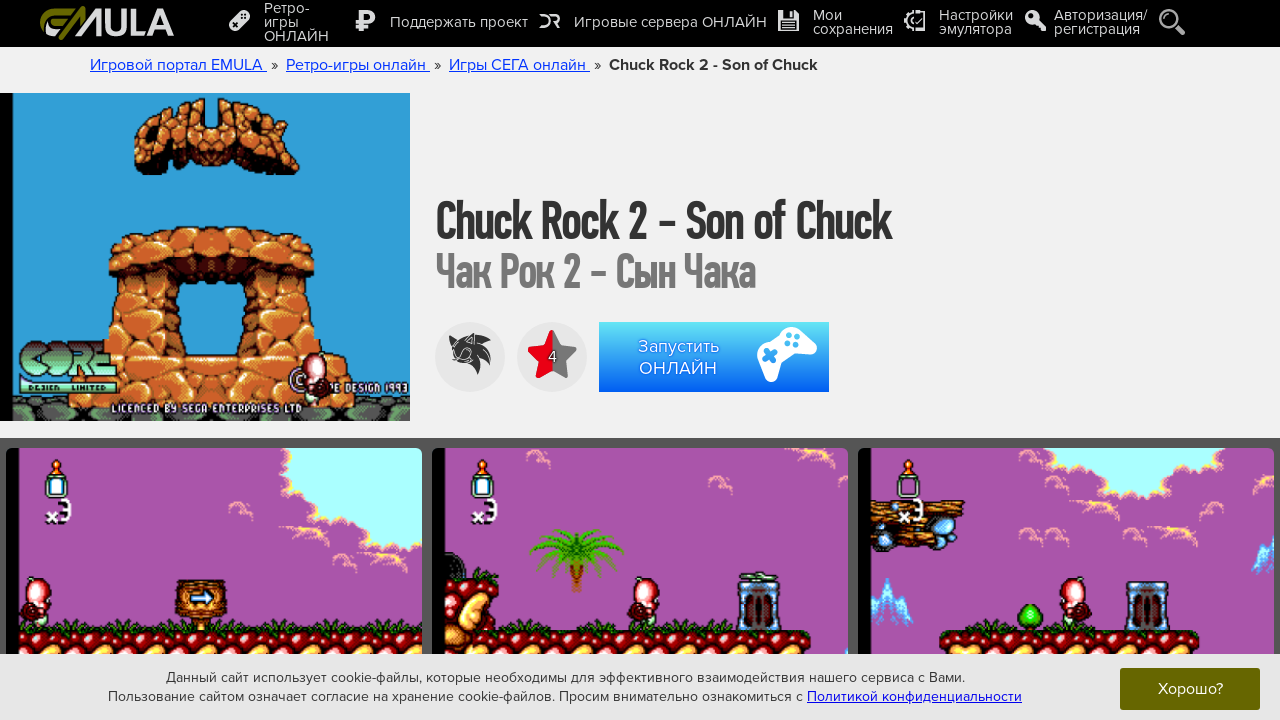

--- FILE ---
content_type: text/html;charset=UTF-8
request_url: https://emula.org/roms/sms/item11864.html
body_size: 39617
content:

<!DOCTYPE html><html> <head> <title>Chuck Rock 2 - Son of Chuck Sega</title> <meta http-equiv="Content-Type" content="text/html; charset=UTF-8"> <meta name="viewport" content="width=device-width, initial-scale=1.0, maximum-scale=1.0, user-scalable=no"> <link rel="canonical" href="https://emula.org/roms/sms/item11864.html"> <base target="_parent"> <link rel="icon" type="image/png" href="/favicon.png"> <meta name="description" content="Chuck Rock 2: Son of Chuck - это платформер, выпущенный в 1993 году компанией Core Design для Sega Master System. Игра является продолжением оригинального Chuck Rock и рассказывает историю о Джуниоре - сыне Чака Рока, который отправляется спасать своего отца, похищенного злодеем Уэгги. В отличие от первой части, где главным героем был Чак, в сиквеле игрок управляет его маленьким сыном, который унаследовал способности отца и также может использовать свой живот для атаки врагов. Геймплей включает в себя прыжки по платформам, сражения с противниками и преодоление различных препятствий через доисторические уровни, оформленные в мультяшном стиле. Игра отличается красочной графикой, забавными анимациями и характерным юмором, а музыкальное сопровождение создает атмосферу веселого приключения в каменном веке. Несмотря на то, что игра была выпущена в конце жизненного цикла консоли, она демонстрирует хорошее техническое исполнение и является достойным продолжением серии."> <meta name="keywords" content="chuck rock 2 - son of chuck, чак рок 2 - сын чака, играть в chuck rock 2 - son of chuck, играть в чак рок 2 - сын чака, игра в chuck rock 2 - son of chuck, игра в чак рок 2 - сын чака, играть в chuck rock 2 - son of chuck через онлайн эмулятор, играть в чак рок 2 - сын чака через онлайн эмулятор, играть в chuck rock 2 - son of chuck онлайн, играть в чак рок 2 - сын чака онлайн, chuck rock 2 - son of chuck sms, игра chuck rock 2 - son of chuck sms, игра в chuck rock 2 - son of chuck sms, играть в chuck rock 2 - son of chuck sms, чак рок 2 - сын чака sms, игра чак рок 2 - сын чака sms, игра в чак рок 2 - сын чака sms, играть в чак рок 2 - сын чака sms, chuck rock 2 - son of chuck sega master system, игра chuck rock 2 - son of chuck sega master system, игра в chuck rock 2 - son of chuck sega master system, играть в chuck rock 2 - son of chuck sega master system, чак рок 2 - сын чака sega master system, игра чак рок 2 - сын чака sega master system, игра в чак рок 2 - сын чака sega master system, играть в чак рок 2 - сын чака sega master system, chuck rock 2 - son of chuck sega, игра chuck rock 2 - son of chuck sega, игра в chuck rock 2 - son of chuck sega, играть в chuck rock 2 - son of chuck sega, чак рок 2 - сын чака sega, игра чак рок 2 - сын чака sega, игра в чак рок 2 - сын чака sega, играть в чак рок 2 - сын чака sega" /> <meta property="og:title" content="Chuck Rock 2 - Son of Chuck Sega"> <meta property="og:description" content="Chuck Rock 2: Son of Chuck - это платформер, выпущенный в 1993 году компанией Core Design для Sega Master System. Игра является продолжением оригинального Chuck Rock и рассказывает историю о Джуниоре - сыне Чака Рока, который отправляется спасать своего отца, похищенного злодеем Уэгги. В отличие от первой части, где главным героем был Чак, в сиквеле игрок управляет его маленьким сыном, который унаследовал способности отца и также может использовать свой живот для атаки врагов. Геймплей включает в себя прыжки по платформам, сражения с противниками и преодоление различных препятствий через доисторические уровни, оформленные в мультяшном стиле. Игра отличается красочной графикой, забавными анимациями и характерным юмором, а музыкальное сопровождение создает атмосферу веселого приключения в каменном веке. Несмотря на то, что игра была выпущена в конце жизненного цикла консоли, она демонстрирует хорошее техническое исполнение и является достойным продолжением серии."/> <meta property="og:type" content="website"> <meta property="og:url" content="https://emula.org/roms/sms/item11864.html"> <meta property="og:image" content="https://emula.org/images/romsgallery/11864_200.png"> <meta property="og:image:type" content="image/png"> <meta property="og:image:alt" content="Chuck Rock 2 - Son of Chuck"> <meta property="og:image" content="/images/romsgallery/11864_500.png"> <meta property="og:image:type" content="image/png"> <meta property="og:image:alt" content="Chuck Rock 2 - Son of Chuck"> <meta property="og:image" content="http://emula.org/images/romsgallery/11864_9ad3b30740157c7650314a8719465d6d_400.png"> <meta property="og:image:type" content="image/png"> <meta property="og:image:width" content="256"> <meta property="og:image:height" content="192"> <meta property="og:image:alt" content="Chuck Rock 2 - Son of Chuck (Чак Рок 2 - Сын Чака)"> <meta property="og:image" content="http://emula.org/images/romsgallery/11864_bd24ad6b19a81f8dda4222e426ae4db3_400.png"> <meta property="og:image:type" content="image/png"> <meta property="og:image:width" content="256"> <meta property="og:image:height" content="192"> <meta property="og:image:alt" content="Chuck Rock 2 - Son of Chuck (Чак Рок 2 - Сын Чака)"> <meta property="og:image" content="http://emula.org/images/romsgallery/11864_fc76615812963d8c75aa92e5c2e1d765_400.png"> <meta property="og:image:type" content="image/png"> <meta property="og:image:width" content="256"> <meta property="og:image:height" content="192"> <meta property="og:image:alt" content="Chuck Rock 2 - Son of Chuck (Чак Рок 2 - Сын Чака)"> <meta name="twitter:card" content="summary_large_image"> <meta name="twitter:title" content="Chuck Rock 2 - Son of Chuck Sega"> <meta name="twitter:description" content="Chuck Rock 2: Son of Chuck - это платформер, выпущенный в 1993 году компанией Core Design для Sega Master System. Игра является продолжением оригинального Chuck Rock и рассказывает историю о Джуниоре - сыне Чака Рока, который отправляется спасать своего отца, похищенного злодеем Уэгги. В отличие от первой части, где главным героем был Чак, в сиквеле игрок управляет его маленьким сыном, который унаследовал способности отца и также может использовать свой живот для атаки врагов. Геймплей включает в себя прыжки по платформам, сражения с противниками и преодоление различных препятствий через доисторические уровни, оформленные в мультяшном стиле. Игра отличается красочной графикой, забавными анимациями и характерным юмором, а музыкальное сопровождение создает атмосферу веселого приключения в каменном веке. Несмотря на то, что игра была выпущена в конце жизненного цикла консоли, она демонстрирует хорошее техническое исполнение и является достойным продолжением серии."> <meta name="twitter:image:src" content="https://emula.org/images/romsgallery/11864_200.png"> <meta name="twitter:url" content="https://emula.org/roms/sms/item11864.html"> <meta name="twitter:domain" content="emula.org"> <meta name="p:domain_verify" content="465fcacb968e02b17c370ef2e982c74c"/> <link rel="stylesheet" href="/css/fonts/7d6a1695529d354c210ac81c2de586670a1f00452acf2bb34f67d53c7373bf74.css"> <link rel="stylesheet" href="/css/1f9ebd6bf31a49434a1183e8376402faf77e6330e75839c434abead76aaa8c84.css"> <link rel="stylesheet" href="/css/d076b8382e596e94aaeab8efd7e87c023930acd7e1b49685b7148c8b565c258e.css"> <link rel="stylesheet" href="/css/9fd829e8cecb0004ce3ee957f1fa944faab99f35d33fe49e4b307507fa9ec0c5.css"> <link rel="stylesheet" href="/css/4a30f53e9492f550502e13998e71716dc217f5f489cc9dedc0457314e53bcfa5.css"> <link rel="stylesheet" href="/css/f525d20dc584772731e3497b9e9d1b15e423c110773c0b971be4ee8aa0cc984d.css"> <link rel="stylesheet" href="/css/4d5356b72e46ebb5c11798f650b0ebd673feb238ccc64f2a7d7dd126db85f83c.css"> <link rel="stylesheet" href="/css/f4cf14ff82cfccf4e2e4831eb34779a2c0c0a6b255be23b3bcf139d38f94c29a.css">  
        



<div><img crossorigin src="https://mc.yandex.ru/watch/93918500" style="position:absolute; left:-9999px;" alt=""></div> <div><img crossorigin src="https://top-fwz1.mail.ru/counter?id=3204173;js=na" style="position:absolute;left:-9999px;" alt="Top.Mail.Ru" /></div>
</head> <body> <script id="page_resize_script">
            (function(){var handler=function(){var html=document.querySelector("html"),body=document.querySelector("body");if(html!==null && body!==null){var width=html.clientWidth;if(width<=0){return;}else if(width<=1920){body.style.zoom=1;}else{body.style.zoom=width/1920;}}};document.addEventListener("DOMContentLoaded",handler,false);document.addEventListener("readystatechange",handler,false);window.addEventListener("resize",handler,false);handler();})();
            </script> <div id="main_submainbody" class="selectorable absolute_appender"> <div id="main_scroll_wrapper" class="absolute_appender"> <header id="upline"> <div class="ultramax_work_space upline_wrapper"> <table id="header_manage_layout" class="header_layout_table"> <tr> <td class="logo_wrapp_layout"> <a href="/"> <svg id="logotype" xmlns="http://www.w3.org/2000/svg" xml:space="preserve" version="1.1" style="shape-rendering:geometricPrecision; text-rendering:geometricPrecision; image-rendering:optimizeQuality; fill-rule:evenodd; clip-rule:evenodd" viewBox="0 0 708722 181058" xmlns:xlink="http://www.w3.org/1999/xlink"> <g> <path class="lime" d="M226498 0l0 0c7557,0 13740,6183 13740,13740l0 58913 -27480 36824 0 -54388 -89893 120461c-4520,6057 -13173,7314 -19229,2795l0 0c-6057,-4520 -7314,-13173 -2795,-19230l114364 -153253c286,-383 589,-747 906,-1091 2524,-2918 6250,-4771 10387,-4771zm-37207 13925l-27266 36611 -80294 0c-36773,190 -56157,25695 -60518,57438 -1372,9987 -1789,20377 -81,31220 -13067,-13290 -21132,-31515 -21132,-51626 0,-40672 32971,-73643 73643,-73643l115648 0zm-40286 54094l-82953 0c-6493,50 -10921,10254 -8993,19829 1990,9882 11539,19147 24399,19130l38533 0 29014 -38959z"/> <path class="bw" d="M33884 149333c11463,7393 25087,11694 39667,11694l5291 0 897 0 28907 -38816 -222 0c-60926,8162 -65244,-18410 -66336,-41566 -15333,24750 -13558,56192 -8204,68688zm260043 -135408l31050 0 0 147102 -27480 0 0 -105938 -79055 105938 -34056 0c340,-659 737,-1299 1194,-1912l108347 -145190zm50503 0l29259 0 0 78293c0,12443 370,20481 1076,24147 1244,5919 4170,10694 8811,14259 4675,3599 11031,5381 19103,5381 8172,0 14360,-1681 18530,-5078 4170,-3397 6659,-7533 7500,-12477 841,-4944 1278,-13116 1278,-24551l0 -79974 29259 0 0 75972c0,17354 -774,29629 -2354,36792 -1581,7164 -4473,13217 -8711,18161 -4204,4944 -9854,8845 -16916,11771 -7096,2926 -16311,4406 -27712,4406 -13755,0 -24180,-1581 -31277,-4776 -7096,-3195 -12712,-7332 -16849,-12444 -4136,-5111 -6827,-10425 -8138,-16041 -1917,-8274 -2859,-20515 -2859,-36692l0 -77149zm135500 144478l0 -143267 29259 0 0 118851 51445 0 -9480 24416 -71224 0zm228660 0l-31512 0 -12478 -32891 -57946 0 -12006 32891 -30940 0 56096 -144478 30907 0 57879 144478zm-53473 -57307l-20078 -53473 -19506 53473 39584 0z"/> </g> </svg> </a> </td> <td> <table id="header_menu_line_wrapp_layout" class="header_layout_table"> <tr> <td> <nav id="main_menu"> <div class="menu_moove_tab" id="main_menu_list_over_wrapp"> <a href="#" id="close_menu_link" rel="nofollow"> <svg xmlns="http://www.w3.org/2000/svg" xml:space="preserve" width="50" height="50" version="1.1" viewBox="0 0 73 73" xmlns:xlink="http://www.w3.org/1999/xlink"> <g> <path d="M37 0c20,0 36,16 36,37 0,20 -16,36 -36,36 -21,0 -37,-16 -37,-36 0,-21 16,-37 37,-37zm9 37l13 -14c2,-2 2,-5 0,-7l-2 -2c-2,-2 -5,-2 -7,0l-13 14 -14 -14c-2,-2 -5,-2 -7,0l-2 2c-2,2 -2,5 0,7l14 14 -14 13c-2,2 -2,5 0,7l2 2c2,2 5,2 7,0l14 -13 13 13c2,2 5,2 7,0l2 -2c2,-2 2,-5 0,-7l-13 -13z"/> </g> </svg> </a> <div m-action="main_menu_list_wrapper" id="main_menu_list_wrapp"> <ul id="main_menu_list"> <li class="emulator_select_punct"> <a href="/roms" id="all_roms"> <table> <tr> <td class="__ico"> <svg xmlns="http://www.w3.org/2000/svg" xml:space="preserve" version="1.1" viewBox="0 0 690000 690048" xmlns:xlink="http://www.w3.org/1999/xlink"> <g> <path d="M60516 628729c82689,82688 205579,80025 283195,2410l287380 -287380c77615,-77616 80278,-200507 -2410,-283195 -82688,-82688 -204057,-78503 -281673,-887l-287380 287379c-77615,77616 -81673,199112 888,281673zm444767 -500822c13570,-13569 35384,-13823 48700,-507 13316,13316 13062,35130 -507,48700 -13570,13570 -35384,13823 -48700,507 -13316,-13316 -13063,-35130 507,-48700zm-106531 1269c13697,-13697 35511,-13950 48827,-634 13316,13316 13063,35130 -634,48826 -13570,13570 -35384,13824 -48700,507 -13317,-13316 -13063,-35130 507,-48699zm105389 105389c13697,-13697 35384,-14078 48827,-634 13316,13316 12936,35002 -761,48700 -13570,13569 -35384,13823 -48573,633 -13316,-13569 -13062,-35129 507,-48699zm-106657 1142c13696,-13697 35510,-13951 48827,-635 13316,13316 13062,35130 -634,48828 -13571,13569 -35384,13823 -48700,507 -13317,-13317 -13063,-35131 507,-48700zm-278756 309193c-3424,-3425 -4439,-9005 -1268,-12175l1395 -1395 43880 -43881 -48446 -48446 -761 -761c-3551,-3551 -3931,-9258 -507,-12682l27774 -27774c3424,-3425 9892,-3805 13443,-254l634 633 48573 48574 47178 -47178 761 -761c3425,-3424 9765,-3423 13317,127l27519 27521c3679,3677 3171,9511 -253,12935l-634 634 -47431 47432 48953 48953 634 635c3551,3550 2791,9638 -634,13062l-27774 27774c-3297,3298 -8497,3678 -11794,381l-1395 -1395 -48700 -48701 -44134 44135 -635 634c-3424,3424 -8497,3171 -12174,-507l-27521 -27520z"/> </g> </svg> </td> <td class="__text">Ретро-игры ОНЛАЙН</td> </tr> </table> </a> <ul> <li> <a class="nav_roms_link nes" href="/roms/nes"> <table> <tr> <td class="__ico"> <svg width="50" height="50" xmlns="http://www.w3.org/2000/svg" xml:space="preserve" version="1.1" viewBox="0 0 6743 6750" xmlns:xlink="http://www.w3.org/1999/xlink"> <g> <path d="M3115 15c-252,35 -460,109 -793,282 -271,140 -539,306 -762,474 -231,171 -556,488 -657,640 -269,406 -399,925 -343,1382 29,228 117,485 223,637l39 59 -30 77 -32 77 -89 23c-156,39 -276,110 -403,235 -125,124 -177,205 -231,363 -33,93 -37,126 -37,271 -1,137 4,182 29,264 116,372 445,632 824,650l89 4 85 124c115,168 272,345 409,462 62,54 114,102 114,107 0,33 -159,32 -221,-1 -59,-32 -86,-33 -136,-7 -49,25 -66,57 -66,119 0,38 9,58 43,90 258,242 925,425 1462,401 181,-9 303,-32 455,-89 69,-25 106,-29 271,-29 165,0 202,4 270,29 199,74 262,84 548,84 299,1 479,-23 746,-97 237,-67 498,-194 605,-295 40,-36 48,-53 48,-97 0,-111 -97,-163 -198,-111 -31,16 -78,28 -111,28 -103,0 -106,-9 -24,-78 174,-146 358,-350 487,-542l67 -100 93 -3c303,-11 595,-195 752,-478 74,-133 102,-251 102,-429 0,-138 -6,-173 -39,-276 -93,-286 -324,-509 -613,-592l-111 -32 -30 -76 -31 -76 40 -59c103,-149 190,-396 224,-636 23,-157 8,-514 -26,-677 -60,-275 -186,-565 -335,-768 -264,-358 -819,-775 -1447,-1089 -367,-185 -606,-251 -938,-259 -123,-4 -239,2 -322,14zm854 4018c-41,17 -76,75 -76,130 0,34 11,54 43,83 64,58 157,44 195,-29 58,-114 -45,-231 -162,-184zm-1310 4c-117,69 -66,247 72,247 42,0 107,-57 116,-102 8,-41 -16,-107 -48,-133 -30,-26 -104,-32 -140,-12zm1523 -1428c-228,45 -406,137 -572,294 -117,113 -239,297 -239,363 0,77 76,142 150,128 50,-9 78,-38 141,-143 99,-171 308,-322 514,-374 137,-34 344,-20 492,34 127,47 162,47 215,-6 38,-38 42,-118 8,-161 -26,-35 -137,-86 -248,-116 -94,-25 -370,-37 -461,-19zm-1075 -1230l0 156 60 9c80,11 308,11 399,0l69 -9 0 -156c0,-121 -4,-157 -17,-157 -11,0 -63,15 -115,33 -53,19 -112,33 -132,33 -20,0 -79,-14 -132,-33 -53,-18 -104,-33 -115,-33 -13,0 -17,36 -17,157zm92 -598c-18,3 -78,12 -132,20 -376,56 -661,257 -594,421 33,81 223,214 349,246l34 8 0 -245c0,-224 3,-245 26,-277 48,-60 97,-58 303,11l186 62 186 -62c206,-69 255,-72 302,-11 24,32 27,53 27,277l0 245 34 -8c70,-19 208,-95 270,-151 107,-95 115,-182 28,-278 -92,-102 -277,-188 -504,-233 -96,-19 -450,-37 -515,-25zm528 -236c375,61 680,238 773,447 53,117 51,239 -6,354 -190,387 -956,574 -1638,403 -438,-111 -699,-378 -647,-659 78,-410 787,-665 1518,-545zm33 1688c678,92 1307,450 1683,957 188,255 302,512 365,829 36,178 32,522 -6,699 -87,388 -268,725 -544,1004 -116,119 -318,291 -342,291 -46,0 -641,-560 -629,-593 18,-55 47,-171 54,-216 6,-44 16,-53 76,-83 112,-57 247,-205 318,-350 98,-198 119,-296 119,-553 1,-186 -2,-234 -29,-330 -137,-508 -540,-765 -921,-586 -52,24 -112,70 -178,136 -170,170 -269,413 -285,703l-8 143 -62 0 -62 0 -8 -143c-27,-459 -273,-818 -610,-886 -268,-56 -541,109 -693,415 -90,184 -112,295 -111,555 0,205 4,234 37,343 77,249 235,468 400,553 61,30 70,39 77,83 8,49 35,162 50,202 10,31 -597,594 -643,594 -6,0 -67,-45 -136,-102 -232,-187 -425,-426 -554,-682 -230,-457 -273,-910 -136,-1398 94,-333 302,-662 585,-926l121 -114 8 44c11,64 33,97 78,116 46,18 66,16 191,-35 86,-34 106,-37 277,-37 168,0 193,3 274,35 180,68 352,204 429,339 63,111 95,145 141,153 91,17 165,-61 147,-156 -13,-70 -129,-233 -241,-339 -148,-141 -286,-216 -494,-273 -124,-34 -409,-30 -533,7 -50,14 -93,25 -96,23 -3,-2 42,-33 99,-66 362,-217 792,-349 1244,-382 116,-8 391,5 548,26zm-1043 1304c188,86 324,368 324,668l0 128 -91 35c-190,76 -387,251 -467,420 -24,49 -49,88 -59,88 -29,3 -131,-116 -180,-208 -140,-267 -140,-634 0,-900 54,-103 173,-223 244,-246 76,-23 158,-19 229,15zm1529 -16c78,24 194,137 252,247 138,264 138,635 1,897 -46,87 -156,214 -183,211 -8,0 -33,-39 -57,-88 -81,-169 -277,-344 -467,-420l-91 -35 0 -124c0,-442 261,-772 545,-688zm-651 1055c131,35 213,81 313,175 57,52 96,104 125,164 40,80 44,99 44,214 0,109 -5,135 -36,201 -50,107 -187,242 -306,299 -376,181 -864,45 -1027,-287 -39,-80 -43,-97 -43,-213 0,-115 4,-134 42,-213 47,-96 156,-208 260,-269 166,-98 429,-127 628,-71z"/> </g> </svg> </td> <td class="__text"> ДЕНДИ онлайн </td> </tr> </table> </a> </li> <li> <a class="nav_roms_link sms active" href="/roms/sms"> <table> <tr> <td class="__ico"> <svg width="50" height="50" xmlns="http://www.w3.org/2000/svg" xml:space="preserve" version="1.1" viewBox="0 0 1235 1239" xmlns:xlink="http://www.w3.org/1999/xlink"> <g> <path d="M633 810c11,-26 1,-49 1,-49 -7,-14 -22,-16 -36,-16 -18,0 -35,5 -50,15 -14,10 -31,16 -47,21 -21,7 -43,10 -65,10 -3,0 -7,-1 -11,-1 -2,0 -51,-3 -82,-14 -14,-5 -40,-8 -65,-8 1,2 2,4 3,6 1,7 2,20 -66,42 21,21 77,66 195,69 1,0 76,5 155,-19 36,-14 59,-33 68,-56zm194 -526c4,1 55,8 121,36l21 10c61,-57 221,-105 263,-116 1,-1 2,-1 3,-1 -9,-10 -18,-18 -18,-18 -167,-137 -403,-143 -452,-142l-17 281c0,5 -5,10 -11,10 -6,-1 -11,-6 -10,-12 0,-1 0,-3 0,-5 0,-5 1,-10 1,-15 0,-8 1,-15 1,-23 1,-9 1,-19 2,-28 1,-11 1,-22 2,-33 1,-12 1,-23 2,-35 1,-11 1,-23 2,-35 1,-11 1,-22 2,-33 1,-10 1,-21 2,-31 1,-11 1,-21 2,-32 1,-11 2,-22 1,-32 0,-3 0,-6 0,-9 -1,-3 -1,-6 -2,-9 -1,-2 -3,-6 -5,-8 -2,-2 -5,-3 -8,-4 -3,0 -7,0 -10,1 -8,3 -16,8 -23,13 -1,1 -2,1 -3,2 -15,10 -29,21 -42,33 -12,10 -24,21 -36,32 -8,9 -17,17 -25,26 -9,8 -17,17 -25,25 -8,8 -16,17 -24,25 -7,8 -15,15 -22,23 -6,7 -12,13 -18,20 -5,5 -9,10 -14,15 -3,4 -6,7 -9,10 0,1 -1,2 -2,3 -4,4 -11,5 -15,1 -5,-4 -5,-11 -1,-16 4,-4 67,-76 129,-137 -76,14 -337,78 -455,301 7,4 13,9 18,14 19,-29 71,-104 116,-136 5,-4 12,-2 15,3 4,4 2,11 -2,15 -44,31 -99,111 -114,134 1,1 1,2 2,3 3,4 2,11 -3,15 -4,3 -11,2 -15,-2 -8,-12 -31,-35 -45,-32 -10,1 -16,16 -20,28 0,0 -14,61 16,108 2,-13 4,-28 13,-39 3,-4 7,-8 12,-10 11,-3 19,6 23,15 2,5 3,10 4,14 0,0 2,11 2,11 2,6 4,13 5,19 2,8 4,17 7,25 2,9 5,18 8,28 3,9 6,19 10,29 3,9 7,19 11,28 4,9 8,17 13,25 4,8 9,15 15,21 4,5 9,10 15,13 6,4 13,5 21,6 7,1 15,1 22,-1 3,-1 6,-2 9,-3 9,-3 16,-9 22,-16 8,-8 13,-18 17,-28 0,0 33,-85 33,-85 1,-4 37,-106 116,-140 37,-16 77,-14 119,6 0,0 90,38 51,170 -13,45 -34,82 -59,110 10,-1 21,-1 30,2 16,4 27,12 32,25 1,2 14,31 0,66 -1,4 -4,7 -6,11 18,-12 35,-25 49,-42 4,-5 11,-5 16,-1 4,4 5,11 1,15 -38,43 -87,69 -136,85l-43 11c1,1 5,1 6,1 244,48 300,338 300,341 6,-12 15,-29 15,-29 171,-334 -28,-546 -30,-548 -4,-5 -4,-12 0,-16 5,-4 12,-4 16,1 1,0 22,23 46,66 0,0 10,19 12,24 223,45 307,224 308,226l-2 -47c-6,-91 -37,-308 -206,-416 -5,-3 -6,-10 -3,-15 3,-5 10,-6 15,-3 148,95 195,269 210,378 14,-146 -12,-267 -80,-362 -116,-164 -315,-192 -317,-192 -6,-1 -10,-6 -9,-12 0,-6 6,-10 12,-10zm-473 -64l-36 25 0 0 36 -25 0 0zm-42 27l0 0 0 0zm-11 -8c0,-1 0,-1 0,-1 0,0 0,0 0,1zm57 -26c0,0 0,0 0,0 0,0 0,0 0,0zm0 0c0,1 0,1 0,1 0,0 0,0 0,-1zm0 1c0,1 0,1 0,1 0,0 0,0 0,-1zm-1 2c0,0 0,0 0,0 0,0 0,0 0,0zm0 1c0,0 0,0 -1,0 1,0 1,0 1,0zm-1 0c0,0 0,0 0,0 0,0 0,0 0,0zm-1 1c0,0 0,1 0,1 0,0 0,-1 0,-1zm0 1c-1,0 -1,0 -1,1 0,-1 0,-1 1,-1zm329 99c0,4 -3,8 -7,10 -1,0 -2,1 -4,1 -2,0 -5,-1 -7,-3 -37,-32 -149,-54 -150,-54 -5,-1 -10,-5 -11,-10 -1,-6 2,-13 6,-17l140 -127c7,-6 17,-7 25,-3 9,4 14,12 14,21l-6 182zm-641 -240c-9,-6 -20,-6 -29,-1 -9,5 -14,15 -14,25 1,64 13,186 76,288 5,-10 15,-17 15,-17 3,-2 7,-3 11,-4 4,0 8,0 11,0 31,-59 72,-107 116,-147l17 -15 -203 -129zm57 696c-2,1 -5,3 -4,9 0,5 15,28 65,26 50,-5 73,-22 90,-30 -8,-2 -134,-13 -151,-5zm99 -20c8,0 16,0 23,0 37,-13 100,-8 128,2 28,10 76,13 76,13 101,4 171,-51 203,-160 33,-113 -36,-143 -39,-144 -37,-17 -71,-19 -101,-6 -71,30 -105,127 -105,128 0,0 -33,84 -33,84 -4,12 -10,23 -18,33 -6,8 -14,14 -22,19 -7,4 -14,7 -22,9 -15,4 -32,3 -47,-1 -3,-1 -5,-1 -7,-3 -7,-3 -14,-7 -19,-12 -7,-6 -12,-13 -17,-20 -6,-8 -11,-17 -15,-25 -5,-9 -9,-19 -13,-29 -4,-9 -8,-19 -11,-30 -3,-9 -6,-19 -9,-29 -3,-10 -5,-19 -8,-29 -2,-8 -4,-16 -6,-24 0,-2 -1,-5 -2,-7 0,0 -2,-11 -2,-11 -1,-3 -2,-6 -3,-8 -4,7 -9,43 -10,63 0,0 0,1 0,1 0,7 0,13 0,20 0,14 2,29 4,43 2,15 6,31 11,46 6,15 13,30 22,44 4,6 8,12 12,17 2,3 5,5 7,8 1,1 2,3 4,4 0,1 3,4 3,4 8,0 14,0 16,0zm311 -269c2,-1 49,-9 79,16 16,13 24,32 24,57 0,6 -5,11 -11,11 -6,0 -11,-5 -11,-11 0,-18 -5,-31 -16,-40 -22,-19 -61,-12 -61,-12 -6,1 -12,-3 -13,-9 -1,-6 3,-11 9,-12zm153 -187l5 -162 -134 118c27,6 90,21 129,44zm-247 545c0,0 150,-27 153,-56 0,0 86,71 -153,56z"/> </g> </svg> </td> <td class="__text"> СЕГА онлайн </td> </tr> </table> </a> </li> <li> <a class="nav_roms_link sms" href="/roms/snes"> <table> <tr> <td class="__ico"> <svg xmlns="http://www.w3.org/2000/svg" xml:space="preserve" width="50" height="46" version="1.1" viewBox="0 0 470 436" xmlns:xlink="http://www.w3.org/1999/xlink"> <g> <path d="M368 10c0,-4 -3,-8 -8,-8 -36,-6 -74,4 -102,28l-45 37c-3,3 -4,7 -2,11l-48 40 -19 -23 -13 11 19 23 -47 39c-3,-3 -8,-3 -11,-1l-45 38c-29,23 -46,58 -47,95 0,5 3,8 7,9 1,29 11,57 30,80 22,27 53,43 87,46 34,3 67,-7 94,-29 21,-17 36,-41 42,-68 1,-1 2,-2 3,-3l83 -69c1,-1 2,-1 3,-1 28,-2 54,-12 75,-30 26,-22 43,-53 46,-87 3,-34 -7,-67 -29,-94 -19,-23 -45,-38 -73,-44zm20 90c-6,-6 -15,-7 -22,-2 -7,6 -8,15 -2,22 5,7 15,8 22,2 6,-5 7,-15 2,-22zm-6 61c-5,-7 -15,-8 -22,-2 -6,5 -7,15 -2,22 6,6 16,7 22,2 7,-6 8,-16 2,-22zm-57 -67c-6,-6 -15,-7 -22,-2 -7,6 -8,16 -2,22 5,7 15,8 22,2 6,-5 7,-15 2,-22zm-6 61c-5,-7 -15,-8 -22,-2 -6,5 -7,15 -2,22 6,6 16,7 22,2 7,-6 8,-16 2,-22zm-36 -90c-39,33 -45,91 -12,130 32,39 90,45 130,12 39,-32 44,-90 12,-130 -33,-39 -91,-44 -130,-12zm22 121l0 0c-11,-1 -20,-11 -19,-23l6 -62c1,-12 11,-21 23,-20l0 0c12,1 21,12 20,24l-6 62c-1,12 -12,21 -24,19zm93 -75l-6 62c-1,12 -12,20 -24,19l0 0c-11,-1 -20,-11 -19,-23l6 -62c1,-12 11,-21 23,-20 12,1 21,12 20,24zm-243 166l-17 15 -14 -18c-2,-2 -5,-2 -7,0l-10 9c-2,1 -3,4 -1,6l14 17 -17 15c-2,1 -2,4 -1,6l9 10c2,2 5,3 7,1l17 -14 14 17c2,2 5,2 7,1l10 -9c2,-2 2,-5 1,-7l-14 -17 17 -14c2,-2 2,-5 0,-7l-8 -10c-2,-2 -5,-2 -7,-1zm108 -61c-3,0 -5,2 -5,5l-3 24c0,3 2,6 5,6l1 0c3,0 6,-2 6,-5l2 -24c1,-3 -2,-5 -4,-5l-2 -1zm-28 20c-3,-1 -5,1 -5,4l-3 25c0,2 2,5 5,5l1 0c3,1 6,-1 6,-4l2 -25c0,-2 -2,-5 -4,-5l-2 0zm-148 13c-32,26 -37,74 -10,107 27,32 75,36 107,10 33,-27 37,-75 10,-107 -26,-33 -75,-37 -107,-10zm90 108c-27,23 -68,19 -91,-8 -23,-28 -19,-69 8,-92 28,-23 69,-19 92,9 23,27 19,68 -9,91zm236 -134c-18,15 -41,24 -65,25 -4,0 -9,2 -13,5l-83 69c-4,3 -6,8 -8,12 -5,24 -18,44 -37,59 -47,40 -118,33 -157,-14 -40,-48 -33,-119 14,-158l206 -171c48,-39 119,-33 158,15 39,47 33,118 -15,158z"/> </g> </svg> </td> <td class="__text"> Супер Нинтендо онлайн </td> </tr> </table> </a> </li> <li> <a class="nav_roms_link gba" href="/roms/gba"> <table> <tr> <td class="__ico"> <svg width="50" height="50" xmlns="http://www.w3.org/2000/svg" xml:space="preserve" width="62" height="40" version="1.1" viewBox="0 0 2877 1865" xmlns:xlink="http://www.w3.org/1999/xlink"> <g> <path d="M1037 2c-114,1 -217,-7 -319,3 -135,13 -178,98 -287,126 -294,74 -356,94 -369,181 -43,276 -53,533 -60,683 -16,390 55,576 99,595 136,63 218,67 341,114 273,104 632,161 993,161 362,0 725,-56 1000,-161 123,-47 205,-51 341,-114 44,-19 115,-205 98,-595 -6,-150 -16,-407 -59,-683 -13,-87 -72,-110 -369,-181 -109,-26 -152,-113 -287,-126 -102,-10 -205,-2 -319,-3 -267,-1 -536,-1 -803,0zm-478 1424c37,0 68,31 68,69 0,37 -31,68 -68,68 -38,0 -69,-31 -69,-68 0,-38 31,-69 69,-69zm-4 -180c37,0 68,31 68,68 0,38 -31,68 -68,68 -38,0 -69,-30 -69,-68 0,-37 31,-68 69,-68zm-443 -141l0 -137c0,-23 18,-42 41,-42l89 0 0 -89c0,-23 19,-41 42,-41l137 0c23,0 41,19 41,41l0 89 89 0c23,0 42,19 42,42l0 137c0,23 -19,41 -42,41l-89 0 0 89c0,23 -18,42 -41,42l-137 0c-23,0 -42,-19 -42,-42l0 -89 -89 0c-22,0 -41,-18 -41,-41zm2295 -199c71,0 128,57 128,128 0,71 -57,128 -128,128 -70,0 -128,-57 -128,-128 0,-71 58,-128 128,-128zm284 -99c71,0 128,57 128,128 0,71 -57,128 -128,128 -71,0 -128,-57 -128,-128 0,-71 57,-128 128,-128zm-1916 -387l1327 0c56,0 102,46 102,102l0 925c0,57 -46,103 -102,103l-1327 0c-56,0 -102,-46 -102,-103l0 -925c0,-56 46,-102 102,-102z"/> </g> </svg> </td> <td class="__text"> GAME BOY ADVANCE онлайн </td> </tr> </table> </a> </li> <li> <a class="nav_roms_link gbc" href="/roms/gbc"> <table> <tr> <td class="__ico"> <svg xmlns="http://www.w3.org/2000/svg" xml:space="preserve" width="50" height="51" version="1.1" viewBox="0 0 1000 1021" xmlns:xlink="http://www.w3.org/1999/xlink"> <g> <path style="fill:#666600" d="M239 927c-143,-88 -239,-246 -239,-427 0,-38 4,-76 12,-111l227 538zm261 -927c14,0 28,1 42,2l-428 181c91,-112 230,-183 386,-183zm249 67c150,86 251,248 251,433 0,45 -6,90 -18,131 -3,-15 -8,-30 -14,-45l-219 -519z"/> <path d="M599 21l-502 211c-47,21 -68,72 -48,120l259 613c20,48 71,69 119,49l390 -165c109,-46 159,-169 113,-278l-211 -502c-21,-47 -72,-68 -120,-48l0 0zm-75 755l-28 12 11 27c7,17 1,33 -16,40 -16,7 -32,1 -40,-16l-11 -28 -28 12c-17,7 -33,1 -40,-16 -7,-17 0,-33 16,-40l28 -12 -12 -28c-7,-16 0,-32 17,-39 16,-7 32,-1 39,16l12 28 28 -12c17,-7 32,-1 40,16 7,17 0,33 -16,40zm204 -21c-22,10 -50,-2 -59,-24 -9,-22 2,-50 24,-60 23,-9 50,2 60,25 9,22 -2,50 -25,59zm49 -119c-22,9 -50,-2 -60,-24 -9,-22 2,-50 25,-59 22,-10 50,1 59,24 10,22 -2,50 -24,59zm-29 -185c7,17 1,33 -16,40l-391 165c-16,7 -32,0 -39,-17l-118 -279c-7,-16 -1,-32 16,-39l391 -165c16,-7 32,-1 40,16l117 279z"/> </g> </svg> </td> <td class="__text"> GAME BOY COLOR онлайн </td> </tr> </table> </a> </li> <li> <a class="nav_roms_link gb" href="/roms/gb"> <table> <tr> <td class="__ico"> <svg xmlns="http://www.w3.org/2000/svg" xml:space="preserve" width="50" height="56" version="1.1" viewBox="0 0 173 193" xmlns:xlink="http://www.w3.org/1999/xlink"> <g> <path d="M107 1l-96 41c-9,4 -13,14 -10,23l50 117c4,9 14,13 23,9l74 -31c21,-9 31,-33 22,-53l-41 -96c-4,-9 -13,-13 -22,-10l0 0zm-15 145l-5 2 2 5c1,3 0,6 -3,8 -3,1 -6,0 -8,-3l-2 -6 -5 3c-3,1 -6,0 -8,-3 -1,-4 0,-7 3,-8l6 -2 -3 -6c-1,-3 0,-6 3,-7 4,-2 7,0 8,3l2 5 6 -2c3,-1 6,0 7,3 1,3 0,6 -3,8zm39 -4c-4,1 -9,-1 -11,-5 -2,-4 0,-10 4,-11 5,-2 10,0 12,4 2,5 0,10 -5,12zm9 -23c-4,2 -9,0 -11,-5 -2,-4 0,-9 5,-11 4,-2 9,0 11,5 2,4 0,9 -5,11zm-5 -35c1,3 0,6 -3,7l-75 32c-3,1 -6,0 -7,-3l-23 -54c-1,-3 0,-6 3,-7l75 -32c3,-1 6,0 8,3l22 54z"/> </g> </svg> </td> <td class="__text"> GAME BOY онлайн </td> </tr> </table> </a> </li> </ul> </li> <li> <a href="#" target="__blank" id="help_to_current_project" rel="nofollow"> <table> <tr> <td class="__ico"> <svg xmlns="http://www.w3.org/2000/svg" xml:space="preserve" width="50" height="54" version="1.1" viewBox="0 0 33.88 36.68" xmlns:xlink="http://www.w3.org/1999/xlink" xmlns:xodm="http://www.corel.com/coreldraw/odm/2003"> <g> <path d="M21.74 32.42l-7.89 0 0 4.26 -8.84 0 0 -4.26 -5.01 0 0 -6.8 5.01 0 0 -1.39 -5.01 0 0 -6.82 5.01 0 0 -17.41 14.56 0c2.81,0 5.3,0.51 7.47,1.54 2.17,1.02 3.86,2.48 5.05,4.37 1.19,1.89 1.79,4.02 1.79,6.41 0,3.68 -1.31,6.58 -3.92,8.72 -2.61,2.13 -6.13,3.19 -10.56,3.19l-5.55 0 0 1.39 7.89 0 0 6.8 0 0zm-7.89 -15.01l5.42 0c3.76,0 5.64,-1.68 5.64,-5.04 0,-1.65 -0.47,-2.97 -1.41,-3.98 -0.94,-1.01 -2.22,-1.52 -3.85,-1.54l-5.8 0 0 10.56 0 0z"/> </g> </svg> </td> <td class="__text">Поддержать проект</td> </tr> </table> </a> </li> <li> <a href="https://drova.io" target="__blank" id="play-servers-online" rel="nofollow"> <table> <tr> <td class="__ico"> <svg xmlns="http://www.w3.org/2000/svg" xml:space="preserve" width="50" height="34" version="1.1" viewBox="0 0 89 61" xmlns:xlink="http://www.w3.org/1999/xlink"> <g> <path d="M0 0l19 0c0,0 31,0 31,30 0,31 -31,31 -31,31l-19 0 10 -12 9 0c0,0 22,1 22,-19 0,-20 -22,-19 -22,-19l-9 0 -10 -11zm41 0l29 0c0,0 19,0 19,20 0,14 -11,21 -11,21l11 20 -11 0 -19 -31 11 0c0,0 9,-1 9,-10 -1,-9 -9,-9 -9,-9l-20 0 -9 -11z"/> </g> </svg> </td> <td class="__text">Игровые сервера ОНЛАЙН</td> </tr> </table> </a> </li> <li> <a href="#" id="my_saves" rel="nofollow"> <table> <tr> <td class="__ico"> <svg xmlns="http://www.w3.org/2000/svg" xml:space="preserve" version="1.1" viewBox="0 0 2318 2319" xmlns:xlink="http://www.w3.org/1999/xlink"> <g> <path class="fil0" d="M1884 1304l-1449 0 0 145 1449 0 0 -145zm0 290l-1449 0 0 145 1449 0 0 -145zm0 290l-1449 0 0 145 1449 0 0 -145zm0 -1884l-145 0 0 942 -1159 0 0 -942 -580 0 0 2319 2318 -1 0 -1883 -434 -435zm145 2174l-1739 0 0 -1015 1739 0 0 1015zm-435 -2029l-290 0 0 652 290 0 0 -652z"/> </g> </svg> </td> <td class="__text">Мои сохранения</td> </tr> </table> </a> </li> <li> <a href="#" id="my_emula_configs" rel="nofollow"> <table> <tr> <td class="__ico"> <svg xmlns="http://www.w3.org/2000/svg" xml:space="preserve" version="1.1" style="shape-rendering:geometricPrecision; text-rendering:geometricPrecision; image-rendering:optimizeQuality; fill-rule:evenodd; clip-rule:evenodd" viewBox="0 0 7313 7323" xmlns:xlink="http://www.w3.org/1999/xlink"> <g> <path class="fil0" d="M2895 711c-337,87 -653,228 -935,417l-456 -456 -863 863 464 464c-177,272 -311,574 -394,897l-711 0 0 1530 711 0c85,331 222,640 406,917l-476 476 863 863 476 -476c277,184 588,321 919,406l0 711 619 0 0 -1228c-1281,-74 -2298,-1134 -2298,-2434 0,-1300 1017,-2359 2298,-2433l0 -1228 -623 0 0 711zm3272 2133l-699 699 2 1 -953 953 -551 -551 0 532 405 404 -1 1 144 144 1 -1 1 1 64 -64 1 0 1154 -1153 699 -699 -267 -267zm-529 -2535l0 -309 -1672 0 0 1220 1672 0 0 -305 1065 0 0 5187 -2737 0 0 305 0 204 0 712 3347 0 0 -7014 -1675 0zm-3350 3352c0,710 539,1294 1230,1366l0 -617c-352,-67 -619,-376 -619,-749 0,-372 267,-681 619,-748l0 -617c-691,71 -1230,655 -1230,1365z"/> </g> </svg> </td> <td class="__text">Настройки эмулятора</td> </tr> </table> </a> </li> <li> <a href="#" id="registration_autorization_menu_punkt" rel="nofollow"> <table> <tr> <td class="__ico"> <svg xmlns="http://www.w3.org/2000/svg" xml:space="preserve" version="1.1" viewBox="0 0 8500 8500" xmlns:xlink="http://www.w3.org/1999/xlink"> <g> <path d="M2975 0c-1657,0 -2975,1318 -2975,2975 0,1658 1318,2975 2975,2975 381,0 744,-70 1078,-197l622 622 0 0 850 0 0 850 0 0 850 0 0 850 298 298c85,85 170,127 297,127l1105 0c255,0 425,-170 425,-425l0 -1105c0,-127 -42,-212 -127,-297l-2620 -2620c127,-334 197,-697 197,-1078 0,-1657 -1317,-2975 -2975,-2975zm-637 3400c-595,0 -1063,-467 -1063,-1062 0,-595 468,-1063 1063,-1063 595,0 1062,468 1062,1063 0,595 -467,1062 -1062,1062z"/> </g> </svg> </td> <td class="__text">Авторизация/<br>регистрация</td> </tr> </table> </a> </li> </ul> </div> </div> </nav> </td> <td class="site_search_wrapp_layout"> <a rel="nofollow" href="#" id="call_search_system" onclick="return false;"> <table class="absolute_appender centerize_tab"> <tr> <td> <svg xmlns="http://www.w3.org/2000/svg" xml:space="preserve" width="40" height="40" version="1.1" viewBox="0 0 2219 2219" xmlns:xlink="http://www.w3.org/1999/xlink"> <g> <path d="M2158 1864l-509 -509c-76,118 -176,218 -294,294l509 509c81,82 213,82 294,0 82,-81 82,-212 0,-294zm-1811 -1032l138 0c0,-191 156,-347 347,-347l0 -138c-267,0 -485,218 -485,485zm1317 0c0,-459 -372,-832 -832,-832 -459,0 -832,373 -832,832 0,460 373,832 832,832 460,0 832,-372 832,-832zm-832 624c-344,0 -624,-280 -624,-624 0,-344 280,-624 624,-624 344,0 624,280 624,624 0,344 -280,624 -624,624z"/> </g> </svg> </td> </tr> </table> </a> </td> </tr> </table> </td> <td class="on_sandwich_menu_layout_td"> <div id="on_sandwich_menu"> <div></div> <div></div> <div></div> </div> </td> </tr> </table> </div> </header> <div id="main_static_wrapper" class="absolute_appender"> <div class="header_line_plug" style="background-color: #000;"></div> <main id="main_content_wrapper"> <div class="header_marketing_section_wrapper"> <div class="middle_work_space"> <div id="breadcrumblist"> <div class="breadcrumblist_subwrapper"> <nav itemscope itemtype="https://schema.org/BreadcrumbList"> <span itemprop="itemListElement" itemscope itemtype="https://schema.org/ListItem"> <a itemprop="item" class="breadcrumb" href="/"> <span itemprop="name">Игровой портал EMULA</span> <meta itemprop="position" content="0"> </a> </span> &#160;&#187;&#160; <span itemprop="itemListElement" itemscope itemtype="https://schema.org/ListItem"> <a itemprop="item" class="breadcrumb" href="/roms"> <span itemprop="name">Ретро-игры онлайн</span> <meta itemprop="position" content="1"> </a> </span> &#160;&#187;&#160; <span itemprop="itemListElement" itemscope itemtype="https://schema.org/ListItem"> <a itemprop="item" class="breadcrumb" href="/roms/sms"> <span itemprop="name">Игры СЕГА онлайн</span> <meta itemprop="position" content="2"> </a> </span> &#160;&#187;&#160; <span itemprop="itemListElement" itemscope itemtype="https://schema.org/ListItem"> <a itemprop="item" class="breadcrumb current" href="/roms/sms/item11864.html"> <span itemprop="name">Chuck Rock 2 - Son of Chuck</span> <meta itemprop="position" content="3"> </a> </span> </nav> </div> </div> </div> <div class="max_work_space"> <div class="header_marketing_section_sub_wrapper"> <div class="titul_pic_wrapper"> <svg xmlns="http://www.w3.org/2000/svg" xml:space="preserve" width="256" height="192" version="1.1" viewBox="0 0 256 192" xmlns:xlink="http://www.w3.org/1999/xlink" class="strut"><g><rect width="256" height="192"/></g></svg> <figure draggable="false" itemscope itemtype="http://schema.org/ImageObject"> <meta itemprop="name" content="Chuck Rock 2 - Son of Chuck"> <img draggable="false" itemprop="contentUrl" class="content_pic absolute_appender" src="/images/romsgallery/11864_400.png" width="256" height="192" alt="Chuck Rock 2 - Son of Chuck" title="Chuck Rock 2 - Son of Chuck"> <meta itemprop="description" content="Чак Рок 2 - Сын Чака"> </figure> <div class="image_gradient_plug absolute_appender"></div> </div> <div class="marketing_page_section"> <h1 class="item_page_main_h"> Chuck Rock 2 - Son of Chuck <div class="h1_adaptive_title_wr">Чак Рок 2 - Сын Чака</div> </h1> <div class="rom_manager_round_wrappers"> <div class="rom_manage_p rom_type"> <table class="centerize_tab absolute_appender"> <tr> <td> <svg width="50" height="50" xmlns="http://www.w3.org/2000/svg" xml:space="preserve" version="1.1" viewBox="0 0 1235 1239" xmlns:xlink="http://www.w3.org/1999/xlink"> <g> <path d="M633 810c11,-26 1,-49 1,-49 -7,-14 -22,-16 -36,-16 -18,0 -35,5 -50,15 -14,10 -31,16 -47,21 -21,7 -43,10 -65,10 -3,0 -7,-1 -11,-1 -2,0 -51,-3 -82,-14 -14,-5 -40,-8 -65,-8 1,2 2,4 3,6 1,7 2,20 -66,42 21,21 77,66 195,69 1,0 76,5 155,-19 36,-14 59,-33 68,-56zm194 -526c4,1 55,8 121,36l21 10c61,-57 221,-105 263,-116 1,-1 2,-1 3,-1 -9,-10 -18,-18 -18,-18 -167,-137 -403,-143 -452,-142l-17 281c0,5 -5,10 -11,10 -6,-1 -11,-6 -10,-12 0,-1 0,-3 0,-5 0,-5 1,-10 1,-15 0,-8 1,-15 1,-23 1,-9 1,-19 2,-28 1,-11 1,-22 2,-33 1,-12 1,-23 2,-35 1,-11 1,-23 2,-35 1,-11 1,-22 2,-33 1,-10 1,-21 2,-31 1,-11 1,-21 2,-32 1,-11 2,-22 1,-32 0,-3 0,-6 0,-9 -1,-3 -1,-6 -2,-9 -1,-2 -3,-6 -5,-8 -2,-2 -5,-3 -8,-4 -3,0 -7,0 -10,1 -8,3 -16,8 -23,13 -1,1 -2,1 -3,2 -15,10 -29,21 -42,33 -12,10 -24,21 -36,32 -8,9 -17,17 -25,26 -9,8 -17,17 -25,25 -8,8 -16,17 -24,25 -7,8 -15,15 -22,23 -6,7 -12,13 -18,20 -5,5 -9,10 -14,15 -3,4 -6,7 -9,10 0,1 -1,2 -2,3 -4,4 -11,5 -15,1 -5,-4 -5,-11 -1,-16 4,-4 67,-76 129,-137 -76,14 -337,78 -455,301 7,4 13,9 18,14 19,-29 71,-104 116,-136 5,-4 12,-2 15,3 4,4 2,11 -2,15 -44,31 -99,111 -114,134 1,1 1,2 2,3 3,4 2,11 -3,15 -4,3 -11,2 -15,-2 -8,-12 -31,-35 -45,-32 -10,1 -16,16 -20,28 0,0 -14,61 16,108 2,-13 4,-28 13,-39 3,-4 7,-8 12,-10 11,-3 19,6 23,15 2,5 3,10 4,14 0,0 2,11 2,11 2,6 4,13 5,19 2,8 4,17 7,25 2,9 5,18 8,28 3,9 6,19 10,29 3,9 7,19 11,28 4,9 8,17 13,25 4,8 9,15 15,21 4,5 9,10 15,13 6,4 13,5 21,6 7,1 15,1 22,-1 3,-1 6,-2 9,-3 9,-3 16,-9 22,-16 8,-8 13,-18 17,-28 0,0 33,-85 33,-85 1,-4 37,-106 116,-140 37,-16 77,-14 119,6 0,0 90,38 51,170 -13,45 -34,82 -59,110 10,-1 21,-1 30,2 16,4 27,12 32,25 1,2 14,31 0,66 -1,4 -4,7 -6,11 18,-12 35,-25 49,-42 4,-5 11,-5 16,-1 4,4 5,11 1,15 -38,43 -87,69 -136,85l-43 11c1,1 5,1 6,1 244,48 300,338 300,341 6,-12 15,-29 15,-29 171,-334 -28,-546 -30,-548 -4,-5 -4,-12 0,-16 5,-4 12,-4 16,1 1,0 22,23 46,66 0,0 10,19 12,24 223,45 307,224 308,226l-2 -47c-6,-91 -37,-308 -206,-416 -5,-3 -6,-10 -3,-15 3,-5 10,-6 15,-3 148,95 195,269 210,378 14,-146 -12,-267 -80,-362 -116,-164 -315,-192 -317,-192 -6,-1 -10,-6 -9,-12 0,-6 6,-10 12,-10zm-473 -64l-36 25 0 0 36 -25 0 0zm-42 27l0 0 0 0zm-11 -8c0,-1 0,-1 0,-1 0,0 0,0 0,1zm57 -26c0,0 0,0 0,0 0,0 0,0 0,0zm0 0c0,1 0,1 0,1 0,0 0,0 0,-1zm0 1c0,1 0,1 0,1 0,0 0,0 0,-1zm-1 2c0,0 0,0 0,0 0,0 0,0 0,0zm0 1c0,0 0,0 -1,0 1,0 1,0 1,0zm-1 0c0,0 0,0 0,0 0,0 0,0 0,0zm-1 1c0,0 0,1 0,1 0,0 0,-1 0,-1zm0 1c-1,0 -1,0 -1,1 0,-1 0,-1 1,-1zm329 99c0,4 -3,8 -7,10 -1,0 -2,1 -4,1 -2,0 -5,-1 -7,-3 -37,-32 -149,-54 -150,-54 -5,-1 -10,-5 -11,-10 -1,-6 2,-13 6,-17l140 -127c7,-6 17,-7 25,-3 9,4 14,12 14,21l-6 182zm-641 -240c-9,-6 -20,-6 -29,-1 -9,5 -14,15 -14,25 1,64 13,186 76,288 5,-10 15,-17 15,-17 3,-2 7,-3 11,-4 4,0 8,0 11,0 31,-59 72,-107 116,-147l17 -15 -203 -129zm57 696c-2,1 -5,3 -4,9 0,5 15,28 65,26 50,-5 73,-22 90,-30 -8,-2 -134,-13 -151,-5zm99 -20c8,0 16,0 23,0 37,-13 100,-8 128,2 28,10 76,13 76,13 101,4 171,-51 203,-160 33,-113 -36,-143 -39,-144 -37,-17 -71,-19 -101,-6 -71,30 -105,127 -105,128 0,0 -33,84 -33,84 -4,12 -10,23 -18,33 -6,8 -14,14 -22,19 -7,4 -14,7 -22,9 -15,4 -32,3 -47,-1 -3,-1 -5,-1 -7,-3 -7,-3 -14,-7 -19,-12 -7,-6 -12,-13 -17,-20 -6,-8 -11,-17 -15,-25 -5,-9 -9,-19 -13,-29 -4,-9 -8,-19 -11,-30 -3,-9 -6,-19 -9,-29 -3,-10 -5,-19 -8,-29 -2,-8 -4,-16 -6,-24 0,-2 -1,-5 -2,-7 0,0 -2,-11 -2,-11 -1,-3 -2,-6 -3,-8 -4,7 -9,43 -10,63 0,0 0,1 0,1 0,7 0,13 0,20 0,14 2,29 4,43 2,15 6,31 11,46 6,15 13,30 22,44 4,6 8,12 12,17 2,3 5,5 7,8 1,1 2,3 4,4 0,1 3,4 3,4 8,0 14,0 16,0zm311 -269c2,-1 49,-9 79,16 16,13 24,32 24,57 0,6 -5,11 -11,11 -6,0 -11,-5 -11,-11 0,-18 -5,-31 -16,-40 -22,-19 -61,-12 -61,-12 -6,1 -12,-3 -13,-9 -1,-6 3,-11 9,-12zm153 -187l5 -162 -134 118c27,6 90,21 129,44zm-247 545c0,0 150,-27 153,-56 0,0 86,71 -153,56z"/> </g> </svg> </td> </tr> </table> </div> <div class="rom_manage_p rating"> <table class="centerize_tab absolute_appender"> <tr> <td class="__ico"> <svg xmlns="http://www.w3.org/2000/svg" xml:space="preserve" width="40px" height="40px" version="1.1" style="shape-rendering:geometricPrecision; text-rendering:geometricPrecision; image-rendering:optimizeQuality; fill-rule:evenodd; clip-rule:evenodd" viewBox="0 0 32 32" xmlns:xlink="http://www.w3.org/1999/xlink"> <g> <path class="staticcolorlayout" d="M17 1l4 8c0,0 1,1 1,1l8 1c2,0 2,2 1,3l-6 6c0,0 0,1 0,1l1 9c0,1 -1,2 -2,1l-7 -4c-1,0 -1,0 -2,0l-7 4c-1,1 -3,0 -3,-1l2 -9c0,0 0,-1 -1,-1l-6 -6c0,-1 0,-3 1,-3l9 -1c0,0 1,-1 1,-1l3 -8c1,-1 3,-1 3,0z"/> <path style="fill:rgb(234,0,20)" class="gradientlayout" d="M16 27c-1,0 -1,0 -1,0l-7 4c-1,1 -3,0 -3,-1l2 -9c0,0 0,-1 -1,-1l-6 -6c0,-1 0,-3 1,-3l9 -1c0,0 1,-1 1,-1l3 -8c1,-1 1,-1 2,-1l0 27z"/> </g> </svg> </td> </tr> </table> <table class="centerize_tab absolute_appender"> <tr> <td class="__text"> 4 </td> </tr> </table> </div> <a href="###run_to_emulator" id="run_to_emulator" rom_type="sms" rom_id="11864" origin_title="Chuck Rock 2 - Son of Chuck" adaptive_title="Чак Рок 2 - Сын Чака"> <div class="rom_manage_p run_to_emulator"> <table class="centerize_tab absolute_appender"> <tr> <td class="__text"> Запустить ОНЛАЙН </td> <td class="__ico"> <svg xmlns="http://www.w3.org/2000/svg" xml:space="preserve" width="60" height="55" version="1.1" viewBox="0 0 13.58 12.49" xmlns:xlink="http://www.w3.org/1999/xlink" xmlns:xodm="http://www.corel.com/coreldraw/odm/2003"> <g> <path class="fil0" d="M12.94 3.57l0 0 -3.06 -2.73c-0.06,-0.06 -0.13,-0.12 -0.2,-0.17l-0.02 -0.03 0 0c-1,-0.79 -2.44,-0.88 -3.54,-0.1 -0.5,0.34 -0.86,0.82 -1.06,1.34l-2.17 1.52c-0.57,0.01 -1.13,0.19 -1.63,0.53 -1.21,0.85 -1.59,2.44 -0.96,3.72l0 0 1.51 3.86c0.02,0.04 0.04,0.09 0.06,0.13l0.01 0.04 0.01 0c0.03,0.06 0.06,0.12 0.1,0.18 0.47,0.67 1.39,0.84 2.06,0.37 0.31,-0.22 0.5,-0.53 0.58,-0.86l0 0 0.91 -3.25 3.05 -2.13 3.26 0.24c0.1,0.02 0.21,0.02 0.31,0.02l0.06 0 -0.01 0c0.26,-0.02 0.51,-0.1 0.74,-0.25 0.67,-0.47 0.84,-1.4 0.37,-2.07 -0.11,-0.15 -0.24,-0.27 -0.38,-0.36zm-6.1 -2.24c0.3,-0.21 0.71,-0.14 0.92,0.16 0.21,0.3 0.14,0.71 -0.16,0.92 -0.3,0.21 -0.71,0.13 -0.92,-0.17 -0.21,-0.29 -0.14,-0.7 0.16,-0.91zm-2.32 4.02c0.2,0.29 0.13,0.7 -0.17,0.91l-0.54 0.38 0.38 0.54c0.21,0.3 0.14,0.71 -0.16,0.92 -0.3,0.21 -0.71,0.13 -0.92,-0.16l-0.37 -0.54 -0.54 0.37c-0.3,0.21 -0.71,0.14 -0.92,-0.16l0 0c-0.21,-0.3 -0.14,-0.71 0.16,-0.91l0.54 -0.38 -0.38 -0.54c-0.21,-0.3 -0.14,-0.71 0.16,-0.92 0.3,-0.21 0.71,-0.14 0.92,0.16l0.38 0.54 0.54 -0.38c0.3,-0.21 0.71,-0.13 0.92,0.17l0 0zm2.73 -1.09c-0.3,0.21 -0.71,0.13 -0.92,-0.16 -0.2,-0.3 -0.13,-0.71 0.17,-0.92 0.29,-0.21 0.7,-0.14 0.91,0.16 0.21,0.3 0.14,0.71 -0.16,0.92zm1.86 0.31c-0.3,0.21 -0.71,0.13 -0.92,-0.17 -0.21,-0.29 -0.13,-0.7 0.16,-0.91 0.3,-0.21 0.71,-0.14 0.92,0.16 0.21,0.3 0.14,0.71 -0.16,0.92zm0.32 -1.84c-0.29,0.21 -0.71,0.14 -0.91,-0.16 -0.21,-0.3 -0.14,-0.71 0.16,-0.92 0.3,-0.21 0.71,-0.14 0.92,0.16 0.2,0.3 0.13,0.71 -0.17,0.92z"/> </g> </svg> </td> </tr> </table> </div> </a> </div> </div> </div> </div> </div> <div id="rom_pic_gallery" m-action="gallery_items_wrapper"> <div id="rom_pic_gallery_subwrapper"> <div id="rom_pic_gallery_s2" m-action="gallery_items_subwrapper"> <div class="one_pic_wrapper" m-action="gallery_item"> <div class="one_pic_subwrapper"> <svg xmlns="http://www.w3.org/2000/svg" xml:space="preserve" width="256" height="192" version="1.1" viewBox="0 0 256 192" xmlns:xlink="http://www.w3.org/1999/xlink" class="strut"><g><rect width="256" height="192"/></g></svg> <a class="image_gallery_link" t_width="256" t_height="192" title="Chuck Rock 2 - Son of Chuck (Чак Рок 2 - Сын Чака)" onclick="return false;" m-action="item_screenshorts_gallery" href="/images/romsgallery/11864_9ad3b30740157c7650314a8719465d6d_800.png"> <figure itemscope itemtype="http://schema.org/ImageObject"> <meta itemprop="name" content="Chuck Rock 2 - Son of Chuck"> <img loading="lazy" itemprop="contentUrl" class="content_pic absolute_appender" src="/images/romsgallery/11864_9ad3b30740157c7650314a8719465d6d_400.png" width="256" height="192" alt="Chuck Rock 2 - Son of Chuck (Чак Рок 2 - Сын Чака)" title="Chuck Rock 2 - Son of Chuck (Чак Рок 2 - Сын Чака)"> <meta itemprop="description" content="Чак Рок 2 - Сын Чака"> </figure> <div class="image_gradient_plug absolute_appender"></div> </a> </div> </div> <div class="one_pic_wrapper" m-action="gallery_item"> <div class="one_pic_subwrapper"> <svg xmlns="http://www.w3.org/2000/svg" xml:space="preserve" width="256" height="192" version="1.1" viewBox="0 0 256 192" xmlns:xlink="http://www.w3.org/1999/xlink" class="strut"><g><rect width="256" height="192"/></g></svg> <a class="image_gallery_link" t_width="256" t_height="192" title="Chuck Rock 2 - Son of Chuck (Чак Рок 2 - Сын Чака)" onclick="return false;" m-action="item_screenshorts_gallery" href="/images/romsgallery/11864_bd24ad6b19a81f8dda4222e426ae4db3_800.png"> <figure itemscope itemtype="http://schema.org/ImageObject"> <meta itemprop="name" content="Chuck Rock 2 - Son of Chuck"> <img loading="lazy" itemprop="contentUrl" class="content_pic absolute_appender" src="/images/romsgallery/11864_bd24ad6b19a81f8dda4222e426ae4db3_400.png" width="256" height="192" alt="Chuck Rock 2 - Son of Chuck (Чак Рок 2 - Сын Чака)" title="Chuck Rock 2 - Son of Chuck (Чак Рок 2 - Сын Чака)"> <meta itemprop="description" content="Чак Рок 2 - Сын Чака"> </figure> <div class="image_gradient_plug absolute_appender"></div> </a> </div> </div> <div class="one_pic_wrapper" m-action="gallery_item"> <div class="one_pic_subwrapper"> <svg xmlns="http://www.w3.org/2000/svg" xml:space="preserve" width="256" height="192" version="1.1" viewBox="0 0 256 192" xmlns:xlink="http://www.w3.org/1999/xlink" class="strut"><g><rect width="256" height="192"/></g></svg> <a class="image_gallery_link" t_width="256" t_height="192" title="Chuck Rock 2 - Son of Chuck (Чак Рок 2 - Сын Чака)" onclick="return false;" m-action="item_screenshorts_gallery" href="/images/romsgallery/11864_fc76615812963d8c75aa92e5c2e1d765_800.png"> <figure itemscope itemtype="http://schema.org/ImageObject"> <meta itemprop="name" content="Chuck Rock 2 - Son of Chuck"> <img loading="lazy" itemprop="contentUrl" class="content_pic absolute_appender" src="/images/romsgallery/11864_fc76615812963d8c75aa92e5c2e1d765_400.png" width="256" height="192" alt="Chuck Rock 2 - Son of Chuck (Чак Рок 2 - Сын Чака)" title="Chuck Rock 2 - Son of Chuck (Чак Рок 2 - Сын Чака)"> <meta itemprop="description" content="Чак Рок 2 - Сын Чака"> </figure> <div class="image_gradient_plug absolute_appender"></div> </a> </div> </div> <div class="one_pic_wrapper terminat" m-action="gallery_item_terminate"> <div class="one_pic_subwrapper"> <svg xmlns="http://www.w3.org/2000/svg" xml:space="preserve" width="256" height="192" version="1.1" viewBox="0 0 256 192" xmlns:xlink="http://www.w3.org/1999/xlink" class="strut"><g><rect width="256" height="192"/></g></svg> </div> </div> </div> </div> <div class="gallery_move_navigator middle_work_space" m-action="gallery_move_navigator"></div> </div> <noindex> <div class="social_links_horizontal_pane"> <a m-action="social_repost_link" href="https://www.facebook.com/sharer.php?src=sp&u=https%3A%2F%2Femula.org%2Froms%2Fsms%2Fitem11864.html" target="_blank" rel="nofollow" class="sociallinks facebook"> <div class="sociallinks_icon_wrapper"> <table class="centerize_tab"> <tr> <td> <svg xmlns="http://www.w3.org/2000/svg" xml:space="preserve" width="50" height="84" version="1.1" viewBox="0 0 475 800" xmlns:xlink="http://www.w3.org/1999/xlink"> <g> <path d="M300 800l0 -350 150 0 25 -150 -175 0 0 -75c0,-50 25,-75 75,-75l75 0 0 -150c-25,0 -81,0 -125,0 -125,0 -175,75 -175,200l0 100 -150 0 0 150 150 0 0 350 150 0z"/> </g> </svg> </td> </tr> </table> </div> </a> <a m-action="social_repost_link" href="https://vk.com/share.php?url=https%3A%2F%2Femula.org%2Froms%2Fsms%2Fitem11864.html" target="_blank" rel="nofollow" class="sociallinks vkontakte"> <div class="sociallinks_icon_wrapper"> <table class="centerize_tab"> <tr> <td> <svg xmlns="http://www.w3.org/2000/svg" xml:space="preserve" width="50" height="29" version="1.1" viewBox="0 0 8111 4732" xmlns:xlink="http://www.w3.org/1999/xlink"> <g> <path d="M6774 2697c79,-153 368,-587 584,-912 634,-953 753,-1156 753,-1278 0,-93 -75,-169 -169,-169l-1520 0c-82,0 -152,58 -167,139 -83,465 -1181,1805 -1354,1889 -71,0 -169,-176 -169,-507l0 -1352 1 -74c2,-110 5,-224 -83,-314 -111,-113 -283,-119 -763,-119 -872,0 -1183,262 -1183,507 0,93 60,166 153,166 2,1 185,123 185,848 0,196 0,690 -46,841 -427,-74 -1021,-1146 -1318,-1916 -25,-65 -87,-108 -157,-108l-1352 0c-50,0 -98,22 -130,61 -32,38 -45,89 -36,138 186,1022 2333,4195 3715,4195l676 0c358,0 386,-388 405,-646 17,-244 38,-368 102,-368 209,0 637,371 920,616 317,276 463,398 601,398l845 0c434,0 844,0 844,-338 0,-129 -112,-279 -752,-1003 -214,-243 -500,-567 -585,-694z"/> </g> </svg> </td> </tr> </table> </div> </a> <a m-action="social_repost_link" href="https://connect.ok.ru/offer?url=https%3A%2F%2Femula.org%2Froms%2Fsms%2Fitem11864.html" target="_blank" rel="nofollow" class="sociallinks odnoklassniki"> <div class="sociallinks_icon_wrapper"> <table class="centerize_tab"> <tr> <td> <svg xmlns="http://www.w3.org/2000/svg" xml:space="preserve" width="50" height="83" version="1.1" viewBox="0 0 353 587" xmlns:xlink="http://www.w3.org/1999/xlink"> <g> <path d="M308 383c-31,20 -74,28 -103,31l24 23 88 88c32,33 -20,84 -53,52 -22,-22 -54,-54 -87,-88l-88 88c-32,32 -84,-20 -52,-52 23,-23 54,-55 88,-88l23 -23c-28,-3 -72,-11 -103,-31 -38,-24 -54,-38 -40,-68 9,-17 32,-31 63,-6 0,0 41,33 109,33 67,0 108,-33 108,-33 31,-25 54,-11 63,6 14,30 -2,44 -40,68l0 0zm-280 -234c0,-83 67,-149 148,-149 82,0 149,66 149,149 0,82 -67,148 -149,148 -81,0 -148,-66 -148,-148l0 0zm75 0c0,40 33,73 73,73 41,0 73,-33 73,-73 0,-41 -32,-74 -73,-74 -40,0 -73,33 -73,74z"/> </g> </svg> </td> </tr> </table> </div> </a> <a m-action="social_repost_link" href="https://connect.mail.ru/share?url=https%3A%2F%2Femula.org%2Froms%2Fsms%2Fitem11864.html&title=Chuck+Rock+2+-+Son+of+Chuck&image_url=https%3A%2F%2Femula.org%2Fimages%2Fromsgallery%2F11864_200.png" target="_blank" rel="nofollow" class="sociallinks mail"> <div class="sociallinks_icon_wrapper"> <table class="centerize_tab"> <tr> <td> <svg xmlns="http://www.w3.org/2000/svg" xml:space="preserve" width="50" height="48" version="1.1" viewBox="0 0 6615 6347" xmlns:xlink="http://www.w3.org/1999/xlink"> <g> <path d="M4450 3143c-38,-731 -581,-1171 -1236,-1171l-25 0c-757,0 -1176,595 -1176,1271 0,756 507,1234 1173,1234 742,0 1230,-543 1266,-1186l-2 -148 0 0zm-1257 -1826c505,0 981,224 1330,574l0 1c0,-168 113,-294 270,-294l39 -1c246,0 296,233 296,306l1 2612c-17,171 177,259 284,149 420,-431 921,-2215 -260,-3249 -1102,-964 -2580,-805 -3365,-264 -836,577 -1371,1852 -851,3050 566,1307 2186,1696 3149,1307 487,-196 712,463 206,678 -765,326 -2895,293 -3889,-1430 -672,-1164 -637,-3211 1146,-4271 1363,-812 3161,-587 4245,545 1133,1183 1067,3400 -38,4261 -501,392 -1245,11 -1240,-559l-5 -187c-349,346 -813,548 -1318,548 -999,0 -1878,-879 -1878,-1878 0,-1008 879,-1898 1878,-1898l0 0m0 0l0 0 0 0z"/> </g> </svg> </td> </tr> </table> </div> </a> <a m-action="social_repost_link" href="https://twitter.com/intent/tweet?url=https%3A%2F%2Femula.org%2Froms%2Fsms%2Fitem11864.htmltext=Chuck+Rock+2+-+Son+of+Chuck" target="_blank" rel="nofollow" class="sociallinks twitter"> <div class="sociallinks_icon_wrapper"> <table class="centerize_tab"> <tr> <td> <svg xmlns="http://www.w3.org/2000/svg" xml:space="preserve" width="50" height="41" version="1.1" viewBox="0 0 977 794" xmlns:xlink="http://www.w3.org/1999/xlink"> <g> <path d="M977 94c-36,16 -74,27 -115,32 41,-25 73,-65 88,-111 -39,23 -81,39 -127,48 -37,-39 -89,-63 -147,-63 -110,0 -200,90 -200,200 0,16 2,31 5,46 -166,-8 -314,-88 -413,-209 -17,29 -27,64 -27,100 0,70 35,131 89,167 -33,-1 -64,-10 -91,-25 0,1 0,2 0,3 0,97 69,178 161,196 -17,5 -34,7 -53,7 -13,0 -25,-1 -37,-3 25,79 99,137 187,139 -69,54 -155,86 -249,86 -16,0 -32,-1 -48,-3 89,57 194,90 307,90 369,0 571,-305 571,-570 0,-9 -1,-18 -1,-26 39,-28 73,-64 100,-104z"/> </g> </svg> </td> </tr> </table> </div> </a> <a m-action="social_repost_link" href="https://telegram.me/share/url?url=https%3A%2F%2Femula.org%2Froms%2Fsms%2Fitem11864.html&text=Chuck+Rock+2+-+Son+of+Chuck" target="_blank" rel="nofollow" class="sociallinks telegram"> <div class="sociallinks_icon_wrapper"> <table class="centerize_tab"> <tr> <td> <svg xmlns="http://www.w3.org/2000/svg" xml:space="preserve" width="50" height="42" version="1.1" viewBox="0 0 2712 2275" xmlns:xlink="http://www.w3.org/1999/xlink"> <g> <path d="M2704 207l-409 1930c-31,136 -111,170 -226,106l-623 -459 -301 289c-33,33 -61,61 -126,61l45 -635 1156 -1044c50,-45 -11,-70 -78,-25l-1429 900 -615 -193c-134,-42 -136,-134 28,-198l2406 -927c111,-42 209,25 172,195z"/> </g> </svg> </td> </tr> </table> </div> </a> </div> </noindex> <div id="relative_items_outer_wrapper"> <h2>Игры похожие на Chuck Rock 2 - Son of Chuck</h2> <nav id="game_items" class="anonses_wrapper ultramax_work_space relative_game_roms"> <a href="/roms/sms/item12045.html" title="Chuck Rock"> <div class="relative_roms anons_item games sms"> <div class="anonse_main_pic"> <svg xmlns="http://www.w3.org/2000/svg" xml:space="preserve" width="300" height="280" version="1.1" viewBox="0 0 300 280" xmlns:xlink="http://www.w3.org/1999/xlink" class="voidpic_placeholder"><g><rect width="300" height="280"/></g></svg> <figure> <img loading="lazy" draggable="false" alt="Chuck Rock" height="192" border="0" width="256" onerror="(function(){this.setAttribute('__err',1);}).call(this)" src="/images/roms?id=12045&width=200" m-action="anonce_titular_pic" class="anonce_titular_pic"> <figcaption class="visually-hidden"> <p>Chuck Rock</p> <p>Чак Рок</p> </figcaption> </figure> <div class="rom_item_type"> <div class="rom_item_type_name"> SMS-sega </div> </div> </div> <div class="void_gradient_substrate absolute_appender"></div> <div class="item_details"> <div class="item_titulars_wrapp"> <p class="item_origin_title">Chuck Rock</p> <p class="item_adaptive_title">Чак Рок</> </div> </div> </div> </a> <a href="/roms/snes/item16009.html" title="Chuck Rock"> <div class="relative_roms anons_item games snes"> <div class="anonse_main_pic"> <svg xmlns="http://www.w3.org/2000/svg" xml:space="preserve" width="300" height="280" version="1.1" viewBox="0 0 300 280" xmlns:xlink="http://www.w3.org/1999/xlink" class="voidpic_placeholder"><g><rect width="300" height="280"/></g></svg> <figure> <img loading="lazy" draggable="false" alt="Chuck Rock" height="480" border="0" width="512" onerror="(function(){this.setAttribute('__err',1);}).call(this)" src="/images/roms?id=16009&width=200" m-action="anonce_titular_pic" class="anonce_titular_pic"> <figcaption class="visually-hidden"> <p>Chuck Rock</p> <p>Чак Рок</p> </figcaption> </figure> <div class="rom_item_type"> <div class="rom_item_type_name"> Super Nintendo </div> </div> </div> <div class="void_gradient_substrate absolute_appender"></div> <div class="item_details"> <div class="item_titulars_wrapp"> <p class="item_origin_title">Chuck Rock</p> <p class="item_adaptive_title">Чак Рок</> </div> </div> </div> </a> </nav> </div> <article> <div class="content_work_space item_description"> <h2>История создания игры <strong>Chuck Rock 2 - Son of Chuck</strong> <em>(Чак Рок 2 - Сын Чака)</em> sms.</h2><p>Chuck Rock 2: Son of Chuck - это продолжение популярной игры Chuck Rock, разработанное студией Core Design и выпущенное в 1993 году для Sega Master System. Игра рассказывает о Junior - сыне главного героя оригинальной игры Chuck Rock. По сюжету злодей Brick Jagger похищает отца Junior'а, и молодому герою предстоит спасти его. Разработчики сохранили доисторический сеттинг первой части, но внесли множество новых элементов в геймплей - теперь главный герой использует деревянную дубинку в качестве основного оружия вместо традиционного для серии животного боя.</p> <p>Игра отличалась улучшенной графикой по сравнению с предшественницей, более разнообразными уровнями и новыми противниками. Проект получил положительные отзывы от игроков и прессы, особенно высоко оценивались качественная анимация персонажей и юмористическая составляющая. Chuck Rock 2 стал одним из последних крупных релизов для Sega Master System в Европе, где эта консоль оставалась популярной дольше, чем в других регионах.</p><h2>Сюжетная линия игры <strong>Chuck Rock 2 - Son of Chuck</strong> <em>(Чак Рок 2 - Сын Чака)</em> sms.</h2><p>Действие Chuck Rock 2: Son of Chuck разворачивается через несколько лет после событий первой части. Chuck Rock, главный герой оригинальной игры, теперь владеет успешной фабрикой по производству каменных автомобилей и живет счастливой жизнью со своей женой Офелией и маленьким сыном Junior. Однажды злодей Brick Jagger, завидующий успеху Чака, похищает его прямо с рабочего места.</p> <p>Junior, узнав о похищении отца, отправляется в опасное приключение через доисторический мир, полный динозавров и других опасностей, чтобы спасти своего папу. По пути он проходит через различные локации, включая джунгли, пещеры, вулканические зоны и древние руины. В финале игры Junior добирается до логова Brick Jagger'а, где происходит решающая битва. После победы над злодеем Junior освобождает своего отца и становится настоящим героем, достойным продолжателем дела Chuck Rock.</p><h2>Механика игры <strong>Chuck Rock 2 - Son of Chuck</strong> <em>(Чак Рок 2 - Сын Чака)</em> sms.</h2><p>Chuck Rock 2: Son of Chuck представляет собой классический платформер с боковой прокруткой, где игрок управляет маленьким Junior'ом, вооруженным деревянной дубинкой. Основная механика игры включает в себя прыжки через препятствия, сражения с врагами и преодоление платформенных секций. В отличие от первой части, где главный герой использовал живот для атаки, Junior орудует дубинкой, которой можно не только бить врагов, но и использовать как опору для более высоких прыжков.</p> <p>В игре присутствует система здоровья, отображаемая сердечками, которые можно пополнять, собирая бонусы на уровнях. Каждый уровень наполнен различными препятствиями, включая движущиеся платформы, шипы, ямы с лавой и агрессивных доисторических существ. Игрок также может находить секретные бонусы и дополнительные жизни, спрятанные в труднодоступных местах уровней.</p> <p>Механика игры требует точности в управлении, своевременного использования атак и правильного расчета прыжков для успешного прохождения.</p><h2>Особенности игрового процесса <strong>Chuck Rock 2 - Son of Chuck</strong> <em>(Чак Рок 2 - Сын Чака)</em> sms.</h2><p>Chuck Rock 2: Son of Chuck отличается особым подходом к игровому процессу, сочетая классические элементы платформера с уникальными особенностями. Игра предлагает разнообразные уровни с постепенно возрастающей сложностью, где каждая локация имеет свои уникальные препятствия и противников. Особенностью является система боя с использованием дубинки, которая добавляет тактический элемент в сражения - игрок должен правильно рассчитывать дистанцию и время для атаки.</p> <p>На уровнях встречаются интерактивные элементы окружения, такие как качающиеся лианы, движущиеся платформы и различные ловушки, требующие точного timing'а для их преодоления. Игра также включает систему чекпойнтов, позволяющую продолжить с определенной точки в случае проигрыша. Важной особенностью является наличие секретных путей и бонусных комнат, что поощряет исследование уровней.</p> <p>Музыкальное сопровождение и звуковые эффекты создают атмосферу доисторического мира и добавляют юмористический элемент в игровой процесс.</p> </div> </article> </main> <footer> <center> <div class="max_work_space"> <div class="footer_content_wrapp"> <nav class="footer_content_col footer_additional_menu_wrapp"> <ul> <li> <span class="nav_cat_title">Документы сайта EMULA.ORG</span> <ul> <li> <a href="#" rel="nofollow"> Инструкция пользования сайтом </a> </li> <li> <a href="#" rel="nofollow"> Политика защиты персональных данных </a> </li> <li> <a href="#" rel="nofollow"> Согласие об использовании COOKIE </a> </li> </ul> </li> <li> <span class="nav_cat_title">Игры ОНЛАЙН через эмуляторы консолей</span> <ul> <li> <a href="/roms"> Игры ОНЛАЙН через эмулятор консолей </a> </li> <li> <a href="/roms/nes"> Игры ДЕНДИ онлайн через эмулятор </a> </li> <li> <a href="/roms/sms"> Игры СЕГА<em>(Sega Master System)</em> ОНЛАЙН через эмулятор </a> </li> <li> <a href="/roms/snes"> Игры Супер Нинтендо ОНЛАЙН через эмулятор </a> </li> <li> <a href="/roms/gba"> Игры GAME BOY ADVANCE онлайн через эмулятор </a> </li> <li> <a href="/roms/gbc"> Игры GAME BOY COLOR онлайн через эмулятор </a> </li> <li> <a href="/roms/gb"> Игры GAME BOY онлайн через эмулятор </a> </li> </ul> </li> </ul> </nav> <div class="footer_content_col" > <noindex> <div class="legal_info"> <p> На сайте emula.org не предусмотрено скачивание ROM-образов представленных игр, а только их запуск через встроенные эмуляторы соответсвующих игровых консолей. </p> <p> Все игры в виде их ROM-образов на сайте emula.org представлены исключительно в ознакомительных целях без какого-либо коммерческого использования. </p> <p> HTML5-эмуляторы игровых консолей, представленные на сайте emula.org не претендуют на замену оригинальных игровых гаджетов и составления им конкуренции </p> <p> Права на представленные в виде ROM-образов игры принадлежат их правообладателям </p> </div> </noindex> <hr> <div id="cause_site_buttons"> <!-- Top.Mail.Ru logo --> <a href="https://top-fwz1.mail.ru/jump?from=3204173"> <img crossorigin src="https://top-fwz1.mail.ru/counter?id=3204173;t=479;l=1" height="31" width="88" alt="Top.Mail.Ru" style="border:0;"> </a> <!-- /Top.Mail.Ru logo --> <!-- END Top100 (Kraken) Counter --> </div> </div> </div> </div> </center> </footer> <nofollow> <div id="accessed_of_using_cookies" m-action="accessed_of_using_cookies"> <center> <div class="max_work_space"> <div class="lay_1"> <noindex> <div class="__desc"> <p> Данный сайт использует cookie-файлы, которые необходимы для эффективного взаимодействия нашего сервиса с Вами. </p> <p> Пользование сайтом означает согласие на хранение cookie-файлов. Просим внимательно ознакомиться с <a m-doc="policy" href="#policy">Политикой конфиденциальности</a> </p> </div> <a href="#" m-action="ok" id="i_agree_from_cookies" onclick="(function(){Object.defineProperty(window, 'read_about_of_using_cookies',{value:true, writable:true, enumerable: false,writable: false});return false;})()"> <table class="absolute_appender"> <tr> <td> Хорошо? </td> </tr> </table> </a> </noindex> </div> </div> </center> </div> </nofollow> </div> </div> </div><script type="text/template" id="uni_pagginator_template"> <div class="paggination_bar" m-action="outer_paggination_line_layout"> <div class="pagg_inner_wrapper" m-action="inner_paggination_line_layout"> <a class="pagg_num" pagg_num="1" href="###" onclick="return false;" m-action="pagg_num"> <table class="centerize_tab absolute_appender"> <tr> <td class="pagg_num_content"> <span m-action="pagg_num_content" class="pagg_num_content_sp">1</span> </td> </tr> </table> </a> </div> </div></script><script type="text/template" id="jmessages_template"> <div m-action="outer_dialog_message_layout" class="__jmessage_layout_wrapper"> <div class="decor_line_polerfe"></div> <a href="#close" m-action="close" class="__closer" onclick="return false;"> <svg enable-background="new 0 0 52 52" version="1.1" viewBox="0 0 52 52" xml:space="preserve" xmlns="http://www.w3.org/2000/svg" xmlns:xlink="http://www.w3.org/1999/xlink"> <g> <polygon points="38.1450195,26.0049438 50.414978,38.2649536 38.2650146,50.414978 25.9949951,38.1449585 13.7349854,50.414978 1.585022,38.2649536 13.8549805,26.0049438 1.585022,13.7349243 13.7349854,1.585022 25.9949951,13.8550415 38.2650146,1.585022 50.414978,13.7349243 "/> </g> </svg> </a> <table class="absolute_appender centerize_tab"> <tr> <td class="__content_td" m-action="content_td"> <span m-action="content"></span> </td> <td m-action="ico" class="__ico_td"> <svg m-action="success_ico" xmlns="http://www.w3.org/2000/svg" xml:space="preserve" version="1.1" viewBox="0 0 904 1055" xmlns:xlink="http://www.w3.org/1999/xlink"> <g> <path style="fill:#95A5A6" d="M0 50l0 503c0,210 182,401 452,502 270,-101 452,-292 452,-502l0 -503 -904 0z"/> <path style="fill:#ECF0F1" d="M0 0l0 502c0,211 182,402 452,503 270,-101 452,-292 452,-503l0 -502 -904 0z"/> <path style="fill:#BDC3C7" d="M0 0l0 502c0,211 182,402 452,503l0 -1005 -452 0z"/> <path style="fill:#339966" d="M100 100l0 402c0,171 142,322 352,402 210,-80 352,-231 352,-402l0 -402 -704 0z"/> <path style="fill:#33CC66" d="M452 100l0 804c210,-80 352,-231 352,-402l0 -402 -352 0z"/> <path style="fill:#34495E" d="M750 272l-28 -29c-20,-19 -52,-19 -72,0l-289 289 -107 -107c-20,-20 -52,-20 -72,0l-28 29c-20,19 -20,51 0,71l171 172c10,9 23,14 36,14 13,0 26,-5 36,-14l353 -353c20,-20 20,-52 0,-72z"/> </g> </svg> <svg m-action="error_ico" xmlns="http://www.w3.org/2000/svg" xml:space="preserve" version="1.1" viewBox="0 0 806 941" xmlns:xlink="http://www.w3.org/1999/xlink"> <g> <path style="fill:#95A5A6" d="M0 45l0 448c0,188 163,358 403,448 241,-90 403,-260 403,-448l0 -448 -806 0z"/> <path style="fill:#ECF0F1" d="M0 0l0 448c0,188 163,358 403,448 241,-90 403,-260 403,-448l0 -448 -806 0z"/> <path style="fill:#BDC3C7" d="M0 0l0 448c0,188 163,358 403,448l0 -896 -403 0z"/> <path style="fill:#C0392B" d="M90 90l0 358c0,152 126,287 313,358 187,-71 314,-206 314,-358l0 -358 -627 0z"/> <path style="fill:#E74C3C" d="M403 90l0 716c187,-71 314,-206 314,-358l0 -358 -314 0z"/> <polygon style="fill:#C0392B" points="276,273 213,336 340,466 213,591 276,654 403,529 531,654 594,591 466,466 594,341 529,273 403,403 "/> <polygon style="fill:#ECF0F1" points="276,229 213,291 340,421 213,547 276,609 403,484 531,609 594,547 466,421 594,296 529,229 403,358 "/> </g> </svg> <svg xmlns="http://www.w3.org/2000/svg" m-action="warning_ico" xml:space="preserve" version="1.1" viewBox="0 0 443 517" xmlns:xlink="http://www.w3.org/1999/xlink"> <g> <path style="fill:#95A5A6" d="M0 25l0 246c0,103 89,196 221,246 133,-50 222,-143 222,-246l0 -246 -443 0z"/> <path style="fill:#ECF0F1" d="M0 0l0 246c0,103 89,197 221,246 133,-49 222,-143 222,-246l0 -246 -443 0z"/> <path style="fill:#BDC3C7" d="M0 0l0 246c0,103 89,197 221,246l0 -492 -221 0z"/> <path style="fill:#F39C12" d="M49 49l0 197c0,84 70,158 172,197 103,-39 173,-113 173,-197l0 -197 -345 0z"/> <path style="fill:#F1C40F" d="M221 49l0 394c103,-39 173,-113 173,-197l0 -197 -173 0z"/> <path style="fill:#34495E" d="M221 98c-13,0 -24,10 -24,25l12 172 25 0 12 -172c0,-15 -11,-25 -25,-25zm0 222c-13,0 -24,10 -24,24 0,13 11,25 24,25 14,0 25,-12 25,-25 0,-14 -11,-24 -25,-24z"/> </g> </svg> </td> </tr> </table> </div></script><script type="text/template" id="max_work_space_wr_temp"> <center m-action="root"> <div class="max_work_space" m-action="html_content"> </div> </center</script><script type="text/template" id="middle_work_space_wr_temp"> <center m-action="root">> <div class="middle_work_space" m-action="html_content"> </div> </center</script><script type="text/template" id="ultramax_work_space_wr_temp"> <center m-action="root">> <div class="ultramax_work_space" m-action="html_content"> </div> </center</script><script type="text/template" id="content_work_space_wr_temp"> <center m-action="root"> <div class="content_work_space" m-action="html_content"> </div> </center</script><script type="text/template" id="cube_preloader"> <div id="cube_preloader" class="absolute_appender"> <table class="centerize_tab"> <tr> <td> <div class="sk-cube-grid"> <div class="sk-cube sk-cube1"></div><div class="sk-cube sk-cube2"></div><div class="sk-cube sk-cube3"></div><div class="sk-cube sk-cube4"></div><div class="sk-cube sk-cube5"></div><div class="sk-cube sk-cube6"></div><div class="sk-cube sk-cube7"></div><div class="sk-cube sk-cube8"></div><div class="sk-cube sk-cube9"></div> </div> </td> </tr> </table> </div></script><script type="text/template" id="line_mini_preloader_templ"> <div id="line_mini_preloader" class="absolute_appender"> <table class="centerize_tab absolute_appender"> <tr> <td> <div id="circleG"> <div id="circleG_1" class="circleG"></div> <div id="circleG_2" class="circleG"></div> <div id="circleG_3" class="circleG"></div> </div> </td> </tr> </table> </div></script><script type="text/template" id="autorization_vidjet_template"> <div id="loginization_outer_wrapp"></div></script><script type="text/template" id="login_pass_vidjet_wr_temp"><div id="login_pass_vidjet_wrapp" class="absolute_appender"> <table class="centerize_tab"> <tr> <td> <div id="loginization_inner_wrapp"> <div class="pole_field" field-name="login"> <div class="error_wrapp absolute_appender"> <table class="centerize_tab absolute_appender"> <tr> <td class="error_mess_td"> <span m-action="error_messager" class="error_messager">ошибка бля!!! Отсутсвует параметр NAME</span> </td> </tr> </table> </div> <input type="text" placeholder="Email" class="__pole"/> </div> <div class="pole_field" field-name="password"> <div class="error_wrapp absolute_appender"> <table class="centerize_tab absolute_appender"> <tr> <td class="error_mess_td"> <span m-action="error_messager" class="error_messager">ошибка бля!!! Отсутсвует параметр PASSW</span> </td> </tr> </table> </div> <input type="password" placeholder="Пароль" class="__pole"/> </div> <table id="__auth_reg"> <tr> <td> <a m-action="auth_submit" id="__auth" class="gradient_button"> <table class="centerize_tab"> <tr> <td>Авторизоваться</td> </tr> </table> </a> </td> <td class="__go_to_reg_td"> <a href="###" class="__go_to_reg_link"> Пройти регистрацию </a> </td> </tr> </table> <div>Авторизоваться через:</div> <div id="social_auth_icon_wrapp"> <a href="#facebook" class="__auth_through_social_net_link" id="__facebook" link="/auth/authSocial/facebook"> <table class="centerize_tab"> <tr> <td> <svg xmlns="http://www.w3.org/2000/svg" xml:space="preserve" version="1.1" style="" viewBox="0 0 171 342" xmlns:xlink="http://www.w3.org/1999/xlink"> <g> <path d="M121 0c-61,0 -81,28 -81,76l0 38 -40 0 0 57 40 0 0 171 74 0 0 -171 50 0 7 -57 -57 0 0 -34c0,-15 3,-23 27,-23l30 0 0 -57 -50 0z"/> </g> </svg> </td> </tr> </table> </a> <a href="##" class="__auth_through_social_net_link" id="__ya" link="/auth/authSocial/ya"> <table class="centerize_tab"> <tr> <td> <svg xmlns="http://www.w3.org/2000/svg" xml:space="preserve" version="1.1" viewBox="0 0 3801 3977" xmlns:xlink="http://www.w3.org/1999/xlink"> <g> <path d="M3797 453l-1576 1542 0 1917c0,35 -150,62 -320,65 -163,-3 -320,-30 -320,-65l0 -1917 -1576 -1542c-26,-25 55,-145 179,-269 124,-124 246,-205 269,-179l1446 1410 1445 -1410c25,-26 145,55 269,179 124,124 207,244 184,269m0 0l0 0 0 0z"/> </g> </svg> </td> </tr> </table> </a> <a href="##" link="/auth/authSocial/vk" class="__auth_through_social_net_link" id="__vk"> <table class="centerize_tab"> <tr> <td> <svg xmlns="http://www.w3.org/2000/svg" xml:space="preserve" version="1.1" viewBox="0 0 1439 821" xmlns:xlink="http://www.w3.org/1999/xlink"> <g> <path d="M704 818l86 0c0,0 26,-3 40,-17 12,-14 11,-38 11,-38 0,0 -1,-116 52,-133 53,-16 121,112 193,161 54,38 95,29 95,29l193 -2c0,0 100,-6 53,-86 -4,-6 -28,-58 -143,-165 -121,-112 -105,-94 40,-287 89,-118 124,-190 113,-221 -10,-29 -75,-21 -75,-21l-217 1c0,0 -16,-2 -28,5 -11,7 -19,23 -19,23 0,0 -34,91 -80,169 -96,164 -135,172 -150,162 -37,-24 -28,-95 -28,-146 0,-159 24,-225 -47,-242 -23,-5 -41,-9 -101,-10 -77,-1 -142,0 -179,19 -25,12 -44,38 -32,40 14,2 46,9 63,32 23,30 22,98 22,98 0,0 13,187 -30,210 -29,16 -69,-17 -155,-165 -44,-76 -77,-160 -77,-160 0,0 -7,-16 -18,-24 -14,-10 -33,-14 -33,-14l-206 2c0,0 -31,0 -42,14 -10,12 -1,37 -1,37 0,0 161,376 343,566 167,174 357,163 357,163l0 0z"/> </g> </svg> </td> </tr> </table> </a> </div> </div> </td> </tr> </table></div></script><script type="text/template" id="user_meta_data_vidjet_wr_temp"><div id="user_meta_data_vidjet_wrapper" class="absolute_appender"> <table class="centerize_tab"> <tr> <td> <center> <table class="acount_meta_data"> <tr> <td class="avatar_photo_td"> <a m-action="go_to_acount" class="go_to_acount" href="#go_acount"> <div class="avatar_photo" m-action="avatar_photo"></div> </a> </td> <td> <a m-action="go_to_acount" class="go_to_acount" href="#go_acount"> <span m-action="login" class="__login">Логин</span> <br> <span m-action="user_name" class="__full_name">Name</span> </a> </td> </tr> </table> <hr><br> <button m-action="logout" type="button" class="logout gradient_button"> <table class="absolute_appender"> <tr> <td class="__text"> Выйти </td> </tr> </table> </button> </center> </td> </tr> </table></div></script><script type="text/template" id="registration_autorization_menu_punkt_templ"> <a href="#" id="registration_autorization_menu_punkt"> <table> <tr> <td class="__ico"> <svg xmlns="http://www.w3.org/2000/svg" xml:space="preserve" version="1.1" style="shape-rendering:geometricPrecision; text-rendering:geometricPrecision; image-rendering:optimizeQuality; fill-rule:evenodd; clip-rule:evenodd" viewBox="0 0 8500 8500" xmlns:xlink="http://www.w3.org/1999/xlink"> <g> <path d="M2975 0c-1657,0 -2975,1318 -2975,2975 0,1658 1318,2975 2975,2975 381,0 744,-70 1078,-197l622 622 0 0 850 0 0 850 0 0 850 0 0 850 298 298c85,85 170,127 297,127l1105 0c255,0 425,-170 425,-425l0 -1105c0,-127 -42,-212 -127,-297l-2620 -2620c127,-334 197,-697 197,-1078 0,-1657 -1317,-2975 -2975,-2975zm-637 3400c-595,0 -1063,-467 -1063,-1062 0,-595 468,-1063 1063,-1063 595,0 1062,468 1062,1063 0,595 -467,1062 -1062,1062z"/> </g> </svg> </td> <td class="__text">Авторизация/регистрация</td> </tr> </table> </a></script><script type="text/template" id="autorized_user_menu_punkt_templ"> <a href="#" id="autorized_user_menu_punkt_templ"> <table> <tr> <td class="__ico"> <svg xmlns="http://www.w3.org/2000/svg" xml:space="preserve" width="60px" height="60px" version="1.1" viewBox="0 0 6127 6127" xmlns:xlink="http://www.w3.org/1999/xlink"> <g> <path d="M3063 0c-1684,0 -3063,1379 -3063,3063 0,1685 1379,3064 3063,3064 1685,0 3064,-1379 3064,-3064 0,-1684 -1379,-3063 -3064,-3063zm0 1021c562,0 1022,562 1022,1277 0,714 -460,1276 -1022,1276 -561,0 -1021,-562 -1021,-1276 0,-715 460,-1277 1021,-1277zm1685 3957c-434,383 -1046,638 -1685,638 -638,0 -1250,-255 -1684,-638 -103,-102 -128,-255 -26,-357 281,-332 664,-562 1072,-690 204,103 409,154 638,154 230,0 434,-51 639,-154 434,128 791,358 1072,690 102,102 102,255 -26,357z"/> </g> </svg> </td> <td class="__text">Зарегистрированный пользовтел</td> </tr> </table> </a></script><script type="text/template" id="childMenu_punk_from_mobil_versus"> <div class="absolute_appender menu_moove_tab __from_auth_vidjet"> <a href="##" class="ago_to_main_menu"> <table align="left"> <tr> <td> <svg enable-background="new 0 0 32 32" version="1.1" viewBox="0 0 32 32" xml:space="preserve" xmlns="http://www.w3.org/2000/svg" xmlns:xlink="http://www.w3.org/1999/xlink"> <path d="M7.701,14.276l9.586-9.585c0.879-0.878,2.317-0.878,3.195,0l0.801,0.8c0.878,0.877,0.878,2.316,0,3.194 L13.968,16l7.315,7.315c0.878,0.878,0.878,2.317,0,3.194l-0.801,0.8c-0.878,0.879-2.316,0.879-3.195,0l-9.586-9.587 C7.229,17.252,7.02,16.62,7.054,16C7.02,15.38,7.229,14.748,7.701,14.276z"/> </svg> </td> <td> в главное меню </td> </tr> </table> </a> </div></script><script type="text/template" id="config_subpage_template"> <div class="selectorable absolute_appender"> <div m-action="config_subpage_moovable" class="config_subpage_moovable absolute_appender"> <div m-action="sub_config_page_header_menu" class="sub_config_page_header_menu"> <div class="sub_config_page_header_menu_m"> <table> <tr> <td class="__sub_config_page_nav_element_td" m-action="sub_config_page_nav_element_td"> </td> <td class="__ago_td"> <a href="##" class="go_to_ago" m-action="closer"> <svg xmlns="http://www.w3.org/2000/svg" xml:space="preserve" version="1.1" viewBox="0 0 236 161" xmlns:xlink="http://www.w3.org/1999/xlink"> <g> <path d="M7 97l87 61c12,9 13,-4 13,-4l0 -3c0,0 0,-14 -12,-22l-12 -8 0 0 -40 -28c-8,-6 -7,-13 0,-18l31 -26c8,-7 10,1 10,1 1,6 6,14 21,14l93 0c5,1 12,3 12,13l0 5c0,4 -3,10 -16,10l-72 0c-5,0 -15,2 -15,12l0 0c0,0 0,12 16,12l87 0c22,0 25,-13 26,-19l0 -38c0,-19 -18,-18 -18,-18l-89 0c-17,0 -21,-8 -22,-13l0 -14c0,0 0,-24 -18,-9l-82 67c0,1 -16,14 0,25z"/> </g> </svg> </a> </td> </tr> </table> </div> </div> <center class="__main_centrizer"> <div m-action="sub_config_page_content_wrapp" class="sub_config_page_content_wrapp"></div> </center> </div> </div></script><script type="text/template" id="no_rom_savings"> <div id="no_rom_savings_message" class="absolute_appender"> <table class="centerize_tab absolute_appender"> <tr> <td> <center> <div class="message_wr"> <div class="no_savings_ico"> <svg xmlns="http://www.w3.org/2000/svg" xml:space="preserve" version="1.1" style="shape-rendering:geometricPrecision; text-rendering:geometricPrecision; image-rendering:optimizeQuality; fill-rule:evenodd; clip-rule:evenodd" viewBox="0 0 181126 164620" xmlns:xlink="http://www.w3.org/1999/xlink"> <g> <path d="M132846 17307l-13530 0 0 21987c0,45 -2,89 -6,133l13536 -13536 0 -8584zm31774 -17307l16506 0 -164621 164620 -16505 0 164620 -164620zm-46862 40980c-44,3 -89,5 -134,5l-27061 0c-934,0 -1691,-757 -1691,-1691l0 -21987 -40593 0 0 33826 59325 0 10154 -10153zm-1826 -25365l0 -8457 -23678 0 0 8457 0 21987 23678 0 0 -21987zm-67653 133616l84567 0 0 -77802 -17266 0 -11486 11486 0 3736 -3737 0 -8456 8457 29106 0c934,0 1691,757 1691,1692 0,934 -757,1691 -1691,1691l-32489 0 -6765 6765 39254 0c934,0 1691,757 1691,1691 0,934 -757,1692 -1691,1692l-42637 0 -6765 6765 49402 0c934,0 1691,757 1691,1692 0,934 -757,1691 -1691,1691l-52785 0 -6765 6765 59550 0c934,0 1691,757 1691,1692 0,933 -757,1691 -1691,1691l-60888 0c-557,0 -1052,-270 -1360,-685l-10480 10479 0 10502zm39029 -77802l-39029 0 0 39029 11968 -11967 -128 0c-934,0 -1692,-758 -1692,-1692 0,-934 758,-1691 1692,-1691l3510 0 8457 -8457 -5202 0 0 -6765 6766 0 0 5202 3382 -3383 0 -1819 1819 0 8457 -8457zm20168 8457l6766 0 0 6765 -6766 0 0 -6765zm-47357 55814l60888 0c934,0 1691,757 1691,1692 0,934 -757,1691 -1691,1691l-60888 0c-934,0 -1692,-757 -1692,-1691 0,-935 758,-1692 1692,-1692zm77101 -118393l-991 0 0 5201 3096 -3096 -2105 -2105zm-991 33473l0 2045c0,933 -757,1691 -1691,1691l-2045 0 -13531 13531 15576 0c934,0 1691,757 1691,1691l0 79493 12374 0c4368,0 7922,-3339 7922,-7442l0 -105177 -3064 -3064 -17232 17232zm-32007 3736l-57634 0c-934,0 -1691,-758 -1691,-1691l0 -35518 -12374 0c-4369,0 -7922,3338 -7922,7441l0 109389 20296 -20296 0 -44103c0,-934 757,-1691 1691,-1691l44103 0 13531 -13531zm-66444 94715l7119 0 0 -7119 -7119 7119zm113673 -8457l-6766 0 0 -6766 6766 0 0 6766z"/> </g> </svg> </div> <div class="no_savings_text">Доступные сохранения отсутствуют</div> </div> </center> </td </tr> </table> </div></script><script type="text/template" id="all_roms_having_savings_temp"> <div class="all_savings_from_rom_item_wrapper" m-action="root_item_wrapper"> <a href="###" m-action="spoiler_trigger" onclick="return false;"> <div class="all_savings_from_rom_item_q"> <table class="centerize_tab absolute_appender"> <tr> <td class="__ico"> <svg version="1.1" viewBox="0 0 16 16" xml:space="preserve" xmlns="http://www.w3.org/2000/svg" xmlns:xlink="http://www.w3.org/1999/xlink"> <g> <path d="M8,0C3.582,0,0,3.582,0,8s3.582,8,8,8s8-3.582,8-8S12.418,0,8,0z M8,11.207L2.646,5.854l0.707-0.707L8,9.793l4.646-4.646 l0.707,0.707L8,11.207z"/> </g> </svg> <div class="svg_void_plugg"></div> </td> <td class="__text"> <div class="anonce_title" m-action="anonce_title"></div> <div class="adaptive_title" m-action="adaptive_title"></div> </td> </tr> </table> </div> </a> <div class="from_savings_w1" m-action="savings_items_outer"> <div class="from_savings_w2" m-action="savings_items_outer_2"> </div> </div> </div></script><script type="text/template" id="relative_rom_saving_item_templ"> <div class="saving_item_q" m-action="root_item_wrapper"> <div class="remover"> <table class="centerize_tab"> <tr> <td> <a href="#" m-action="remove_saving_link"> <svg style="enable-background:new 0 0 512 512;" version="1.1" viewBox="0 0 512 512" xml:space="preserve" xmlns="http://www.w3.org/2000/svg" xmlns:xlink="http://www.w3.org/1999/xlink"> <path d="M443.6,387.1L312.4,255.4l131.5-130c5.4-5.4,5.4-14.2,0-19.6l-37.4-37.6c-2.6-2.6-6.1-4-9.8-4c-3.7,0-7.2,1.5-9.8,4 L256,197.8L124.9,68.3c-2.6-2.6-6.1-4-9.8-4c-3.7,0-7.2,1.5-9.8,4L68,105.9c-5.4,5.4-5.4,14.2,0,19.6l131.5,130L68.4,387.1 c-2.6,2.6-4.1,6.1-4.1,9.8c0,3.7,1.4,7.2,4.1,9.8l37.4,37.6c2.7,2.7,6.2,4.1,9.8,4.1c3.5,0,7.1-1.3,9.8-4.1L256,313.1l130.7,131.1 c2.7,2.7,6.2,4.1,9.8,4.1c3.5,0,7.1-1.3,9.8-4.1l37.4-37.6c2.6-2.6,4.1-6.1,4.1-9.8C447.7,393.2,446.2,389.7,443.6,387.1z"/> </svg> </a> </td> </tr> </table> </div> <div class="date_time"> <table class="centerize_tab absolute_appender"> <tr> <td class="__ico"> <svg enable-background="new 0 0 24 24" version="1.1" viewBox="0 0 24 24" width="24px" xml:space="preserve" xmlns="http://www.w3.org/2000/svg" xmlns:xlink="http://www.w3.org/1999/xlink"> <g> <path clip-rule="evenodd" d="M12,0C5.375,0,0.003,5.373,0.003,12c0,6.627,5.372,12,11.997,12 c6.626,0,11.997-5.373,11.997-12C23.997,5.373,18.626,0,12,0z M16.412,16.709l-0.35,0.35c-0.291,0.291-0.782,0.305-1.088,0.029 l-4.52-3.955c-0.308-0.275-0.541-0.838-0.521-1.25l0.419-7.134C10.374,4.336,10.729,4,11.142,4h0.493 c0.413,0,0.767,0.336,0.787,0.748l0.343,5.934c0.021,0.413,0.262,1,0.535,1.309l3.144,3.628 C16.717,15.928,16.704,16.418,16.412,16.709z" fill-rule="evenodd"/> </g> </svg> <div class="intermediate_svg_plug"></div> </td> <td class="__text"> <span class="formated_time" m-action="format_date"> 12.03.20 13:56:32 </span> </td> </tr> </table> </div> <a href="#to_run" class="to_run_play" m-action="to_run_play"> <div class="saving_item_q_sub_wrapper absolute_appender" m-action="bg_owner"></div> </a> </div></script><script type="text/template" id="game_item_wrapp"> <div class="selectorable absolute_appender" id="game_item_wrapper"> <a href="#" class="go_to_ago from_item_wrapp"> <svg game-action="STAGE_CLOSE" xmlns="http://www.w3.org/2000/svg" xml:space="preserve" version="1.1" viewBox="0 0 919 919" xmlns:xlink="http://www.w3.org/1999/xlink"> <g> <path d="M632 460l259 -259c38,-38 38,-100 0,-138l-35 -35c-38,-37 -100,-37 -138,0l-258 259 -259 -259c-38,-37 -100,-37 -138,0l-35 35c-37,38 -37,100 0,138l259 259 -259 258c-37,38 -37,100 0,138l35 35c38,38 100,38 138,0l259 -259 258 259c38,38 100,38 138,0l35 -35c38,-38 38,-100 0,-138l-259 -258z"/> </g> </svg> </a> <iframe webkitallowfullscreen="true" mozallowfullscreen="true" allowfullscreen="true" class="absolute_appender" border="0"></iframe> </div></script><script type="text/template" id="livesearch_result_wrapper_template"> <div id="livesearch_result_wrapper"> </div></script><script type="text/template" id="livesearch_system_message_box"> <div id="livesearch_system_message_box_wrapper"> <center> <div class="middle_work_space"> <table class="main_tab"> <tr> <td class="__ico"> <svg xmlns="http://www.w3.org/2000/svg" xml:space="preserve" version="1.1" style="shape-rendering:geometricPrecision; text-rendering:geometricPrecision; image-rendering:optimizeQuality; fill-rule:evenodd; clip-rule:evenodd" viewBox="0 0 5953 5900" xmlns:xlink="http://www.w3.org/1999/xlink"> <g> <path d="M5877 4893l-2281 -4512c-257,-508 -982,-508 -1239,0l-2281 4512c-234,461 102,1007 619,1007l4563 0c517,0 853,-546 619,-1007zm-2901 423c-240,0 -435,-195 -435,-435 0,-241 195,-436 435,-436 241,0 436,195 436,436 0,240 -195,435 -436,435zm438 -1926c0,241 -196,437 -438,437l0 0c-241,0 -437,-196 -437,-437l0 -1585c0,-242 196,-438 437,-438l0 0c242,0 438,196 438,438l0 1585z"/> </g> </svg> </td> <td class="__text"></td> </tr> </table> </div> </center> </div></script><script type="text/template" id="livesearch_result_item"> <div class="livesearch_result_item"> <center> <div class="middle_work_space"> <table class="livesearch_result_item_tab"> <tr> <td class="anonce_image_td"> <img m-action="pic"> </td> <td class="title_td"> <a m-action="game_anonse_link"> <span class="origin_title" m-action="origin_title">CHIP and Dail</span> <br> <span class="adaptive_title" m-action="adaptive_title">чип и дэйл</span> </a> </td> <td class="call_game_td"> <a m-action="game_caller" href="#"> <svg xmlns="http://www.w3.org/2000/svg" xml:space="preserve" version="1.1" style="shape-rendering:geometricPrecision; text-rendering:geometricPrecision; image-rendering:optimizeQuality; fill-rule:evenodd; clip-rule:evenodd" viewBox="0 0 2947 2751" xmlns:xlink="http://www.w3.org/1999/xlink"> <g> <path d="M1407 123l-1117 782c-308,215 -382,639 -167,946l228 325 310 444c98,139 289,173 428,75l0 0c69,-48 115,-121 128,-204l98 -624c22,-142 101,-269 219,-351l21 -15c118,-82 264,-113 405,-86l620 121c82,16 167,-2 236,-49l0 0c139,-98 172,-290 75,-429l-310 -443 -228 -325c-215,-308 -639,-382 -946,-167zm-453 1296l-94 66 66 93c32,47 21,111 -25,143 -47,32 -110,21 -143,-25l-66 -94 -93 66c-47,32 -111,21 -143,-25 -33,-47 -21,-111 25,-143l94 -66 -66 -94c-32,-46 -21,-110 25,-142 47,-33 111,-22 143,25l66 94 94 -66c46,-33 110,-21 142,25 33,47 21,110 -25,143zm680 -589c2,3 3,6 4,9 2,3 3,6 4,9 1,4 2,7 3,10 0,3 1,7 1,10 1,3 1,7 1,10 0,3 0,7 0,10 -1,3 -1,7 -1,10 -1,3 -2,7 -3,10 -1,3 -2,6 -3,9 -1,4 -3,7 -4,10 -2,3 -3,5 -5,8 -2,3 -4,6 -6,8 -2,3 -4,6 -6,8 -3,3 -5,5 -8,7 -2,2 -5,4 -8,6 -2,2 -5,4 -8,6 -3,1 -6,3 -9,4 -3,1 -6,3 -10,4 -3,1 -6,2 -9,2 -4,1 -7,2 -10,2 -3,0 -7,1 -10,1 -3,0 -7,0 -10,-1 -4,0 -7,0 -10,-1 -4,0 -7,-1 -10,-2 -3,-1 -6,-2 -10,-3 -3,-1 -6,-3 -9,-4 -3,-2 -6,-4 -8,-5 -3,-2 -6,-4 -9,-6 -2,-2 -5,-4 -7,-7 -3,-2 -5,-4 -7,-7 -2,-3 -4,-5 -6,-8 -2,-3 -4,-6 -6,-9 -1,-2 -3,-5 -4,-9 -2,-3 -3,-6 -4,-9 -1,-3 -2,-6 -2,-10 -1,-3 -2,-6 -2,-9 -1,-4 -1,-7 -1,-10 0,-4 0,-7 0,-11 1,-3 1,-6 2,-10 0,-3 1,-6 2,-9 1,-4 2,-7 3,-10 1,-3 3,-6 4,-9 2,-3 3,-6 5,-9 2,-3 4,-5 6,-8 2,-3 4,-5 7,-8 2,-2 4,-4 7,-6 5,-5 10,-9 16,-12 3,-2 6,-3 9,-5 3,-1 7,-2 10,-3 3,-1 6,-2 9,-3 4,0 7,-1 10,-1 4,-1 7,-1 10,-1 4,0 7,0 10,0 4,0 7,1 10,1 4,1 7,2 10,3 3,0 7,2 10,3 3,1 6,2 9,4 3,1 6,3 9,5 2,2 5,4 8,6 2,2 5,4 7,6 3,3 5,5 7,7 3,3 5,6 7,8 1,3 3,6 5,9zm352 62c2,3 3,6 5,9 1,3 2,6 3,10 1,3 2,6 3,9 1,3 1,7 2,10 0,3 0,7 0,10 0,3 0,7 0,10 0,4 -1,7 -1,10 -1,3 -2,7 -2,10 -1,3 -2,6 -4,10 -1,3 -2,6 -4,9 -1,3 -3,6 -5,8 -2,3 -4,6 -6,9 -2,2 -4,5 -6,7 -2,3 -5,5 -7,7 -3,2 -6,4 -8,6 -3,2 -6,4 -9,6 -3,1 -6,3 -9,4 -3,2 -6,3 -9,4 -4,1 -7,2 -10,2 -3,1 -7,2 -10,2 -3,0 -7,1 -10,1 -3,0 -7,0 -10,0 -3,-1 -7,-1 -10,-2 -3,0 -7,-1 -10,-2 -3,-1 -6,-2 -9,-3 -3,-1 -7,-3 -9,-4 -3,-2 -6,-3 -9,-5 -3,-2 -6,-4 -8,-6 -3,-2 -6,-4 -8,-7 -2,-2 -5,-4 -7,-7 -2,-2 -4,-5 -6,-8 -2,-3 -4,-5 -5,-8 -2,-3 -4,-6 -5,-9 -1,-3 -2,-7 -4,-10 -1,-3 -1,-6 -2,-9 -1,-4 -1,-7 -2,-10 0,-4 0,-7 -1,-10 0,-4 0,-7 1,-10 0,-4 0,-7 1,-10 0,-4 1,-7 2,-10 1,-3 2,-7 3,-10 2,-3 3,-6 5,-9 1,-3 3,-6 4,-9 2,-2 4,-5 6,-8 2,-2 5,-5 7,-7 2,-3 5,-5 7,-7 5,-5 11,-9 17,-12 3,-2 6,-3 9,-4 3,-2 6,-3 9,-4 3,-1 6,-2 10,-3 3,0 6,-1 10,-1 3,-1 6,-1 10,-1 3,0 6,0 10,0 3,0 6,1 10,1 3,1 6,2 10,3 3,1 6,2 9,3 3,1 6,2 9,4 3,2 6,3 9,5 3,2 5,4 8,6 3,2 5,4 8,6 2,3 4,5 7,8 2,2 4,5 6,8 2,2 4,5 5,8zm-290 -414c2,3 3,6 4,9 2,3 3,6 4,9 1,3 2,7 3,10 0,3 1,6 1,10 1,3 1,6 1,10 0,3 0,6 0,10 0,3 -1,6 -1,10 -1,3 -2,6 -3,10 -1,3 -2,6 -3,9 -1,3 -2,6 -4,9 -1,3 -3,6 -5,9 -2,3 -4,6 -6,8 -2,3 -4,5 -6,8 -3,2 -5,5 -8,7 -2,2 -5,4 -7,6 -3,2 -6,4 -9,5 -3,2 -6,3 -9,5 -3,1 -6,2 -9,3 -4,1 -7,2 -10,3 -3,1 -7,1 -10,2 -3,0 -7,0 -10,0 -3,0 -7,0 -10,0 -3,0 -7,0 -10,-1 -3,-1 -7,-1 -10,-2 -3,-1 -6,-2 -9,-4 -4,-1 -7,-2 -10,-4 -3,-1 -6,-3 -8,-5 -3,-1 -6,-3 -9,-5 -2,-2 -5,-5 -7,-7 -3,-2 -5,-5 -7,-7 -2,-3 -4,-5 -6,-8 -2,-3 -4,-6 -6,-9 -1,-3 -3,-6 -4,-9 -1,-3 -3,-6 -4,-9 -1,-3 -2,-7 -2,-10 -1,-3 -2,-6 -2,-10 0,-3 -1,-6 -1,-10 0,-3 0,-6 0,-10 1,-3 1,-7 2,-10 0,-3 1,-6 2,-10 1,-3 2,-6 3,-9 1,-3 3,-6 4,-9 2,-3 3,-6 5,-9 2,-3 4,-6 6,-8 2,-3 4,-5 7,-8 2,-2 4,-5 7,-7 5,-4 11,-8 16,-11 3,-2 6,-3 9,-5 4,-1 7,-2 10,-3 3,-1 6,-2 9,-3 4,-1 7,-1 10,-2 4,0 7,0 10,0 4,-1 7,0 10,0 4,0 7,0 10,1 4,1 7,1 10,2 3,1 7,2 10,4 3,1 6,2 9,4 3,1 6,3 9,5 3,1 5,3 8,5 3,2 5,5 8,7 2,2 4,5 6,7 3,3 5,5 7,8 2,3 3,6 5,9zm352 62c2,3 3,6 5,9 1,3 2,6 3,9 1,3 2,7 3,10 1,3 1,7 2,10 0,3 0,7 0,10 0,3 0,7 0,10 0,3 -1,7 -1,10 -1,3 -1,7 -2,10 -1,3 -2,6 -4,9 -1,3 -2,6 -4,9 -1,3 -3,6 -5,9 -1,3 -3,6 -5,8 -3,3 -5,6 -7,8 -2,2 -5,5 -7,7 -3,2 -5,4 -8,6 -3,2 -6,4 -9,5 -3,2 -6,4 -9,5 -3,1 -6,2 -9,3 -3,2 -7,2 -10,3 -3,1 -6,1 -10,2 -3,0 -6,0 -10,1 -3,0 -6,0 -10,-1 -3,0 -7,0 -10,-1 -3,-1 -6,-1 -10,-2 -3,-1 -6,-2 -9,-3 -3,-2 -6,-3 -9,-5 -3,-1 -6,-3 -9,-4 -3,-2 -6,-4 -8,-6 -3,-2 -5,-5 -8,-7 -2,-2 -5,-5 -7,-7 -2,-3 -4,-5 -6,-8 -2,-3 -4,-6 -5,-9 -2,-3 -4,-6 -5,-9 -1,-3 -2,-6 -3,-9 -1,-3 -2,-6 -3,-10 -1,-3 -1,-6 -2,-10 0,-3 0,-6 0,-10 -1,-3 0,-6 0,-10 0,-3 0,-6 1,-10 1,-3 1,-6 2,-10 1,-3 2,-6 3,-9 2,-3 3,-6 5,-9 1,-3 3,-6 5,-9 1,-3 3,-6 5,-8 2,-3 5,-5 7,-8 2,-2 5,-4 7,-7 5,-4 11,-8 17,-11 3,-2 6,-3 9,-5 3,-1 6,-2 9,-3 3,-1 7,-2 10,-3 3,-1 6,-1 10,-2 3,0 6,0 10,0 3,0 6,0 10,0 3,0 6,1 10,1 3,1 6,2 10,2 3,1 6,2 9,4 3,1 6,2 9,4 3,1 6,3 9,5 3,2 6,3 8,6 3,2 5,4 8,6 2,2 5,5 7,7 2,3 4,6 6,8 2,3 4,6 5,9z"/> </g> </svg> </a> </td> </tr> </table> </div> </center> </div></script><script type="text/template" id="progressbar_tpl"> <div class="progress_bar"> <div class="loading_scala absolute_appender" ></div> <table class="centerize_tab absolute_appender"> <tr> <td> <span class="load_progress_wrapp"> <span class="load_progress">0</span> % </span> </td> </tr> </table> </div></script><script type="text/template" id="default_emulator_body"> <body faux-fullscreen="true"> <div id="emula_main_wrapper" class="absolute_appender"> <div class="wrapp_4 absolute_appender" emu-m-action="layout_4"> <div class="wrapp_3 absolute_appender" emu-m-action="layout_3"> <div class="wrapp_2 absolute_appender" emu-m-action="layout_2" border-layout="CENTER"> <div class="wrapp_1 absolute_appender" emu-m-action="layout_1" border-layout="CENTER"> <div class="wrapp_0 absolute_appender" emu-m-action="layout_0" border-layout="CENTER"> <canvas style="background-color: rgba(0,0,0,.0); display:none;"></canvas> </div> </div> </div> </div> </div> </div> </body></script><script type="text/template" id="nes_emulator"> <!-- <!DOCTYPE html> <html id="nes_emulator" class="rom_emulator"> <head> <meta name="viewport" content="width=device-width,height=device-height, initial-scale=1.0, maximum-scale=1.0, user-scalable=no"> <link rel="stylesheet" href="/css/fonts/4682698f893356e67f2609ebb2aeea7c8a9e107f906c1b42d57016f5a6c41a2f.css"> <link rel="stylesheet" href="/css/6d057d149cc5fb508fd9cd7aca80c45050fb5f30e90c07442219a37b9a8d9aa1.css"> <link rel="stylesheet" href="/css/f2bdd6be4bc12f5236567db3dc15053c2b90e48b4bcba3a9f70001f9e56df9ac.css"> <script src="/js/26e2331f2e24772e98ef93a5b71b5f99dd0ea27216f2150139fa6127d3ad04f1.js"></script> </head> [[##BODY]] </html> --></script><script type="text/template" id="sms_emulator"> <!-- <!DOCTYPE html> <html id="sms_emulator" class="rom_emulator"> <head> <meta name="viewport" content="width=device-width, initial-scale=1.0, maximum-scale=1.0, user-scalable=no"> <link rel="stylesheet" href="/css/fonts/4682698f893356e67f2609ebb2aeea7c8a9e107f906c1b42d57016f5a6c41a2f.css"> <link rel="stylesheet" href="/css/6d057d149cc5fb508fd9cd7aca80c45050fb5f30e90c07442219a37b9a8d9aa1.css"> <link rel="stylesheet" href="/css/f2bdd6be4bc12f5236567db3dc15053c2b90e48b4bcba3a9f70001f9e56df9ac.css"> <script src="/js/5d7f2571682103a90056bed9041133962824547d44f3802fad925f2bd1cc0d8c.js"></script> </head> [[##BODY]] </html> --></script><script type="text/template" id="gba_emulator"> <!-- <!DOCTYPE html> <html id="gba_emulator" class="rom_emulator"> <head> <meta name="viewport" content="width=device-width, initial-scale=1.0, maximum-scale=1.0, user-scalable=no"> <link rel="stylesheet" href="/css/fonts/4682698f893356e67f2609ebb2aeea7c8a9e107f906c1b42d57016f5a6c41a2f.css"> <link rel="stylesheet" href="/css/6d057d149cc5fb508fd9cd7aca80c45050fb5f30e90c07442219a37b9a8d9aa1.css"> <link rel="stylesheet" href="/css/f2bdd6be4bc12f5236567db3dc15053c2b90e48b4bcba3a9f70001f9e56df9ac.css"> <script src="/js/4f451b83f4bd51b75f391bfa6e84af4c9cb67e375be6506b9cd97c31d2d6affb.js"></script> </head> [[##BODY]] </html> --></script><script type="text/template" id="gbc_emulator"> <!-- <!DOCTYPE html> <html id="gbc_emulator" class="rom_emulator"> <head> <meta name="viewport" content="width=device-width, initial-scale=1.0, maximum-scale=1.0, user-scalable=no"> <link rel="stylesheet" href="/css/fonts/4682698f893356e67f2609ebb2aeea7c8a9e107f906c1b42d57016f5a6c41a2f.css"> <link rel="stylesheet" href="/css/6d057d149cc5fb508fd9cd7aca80c45050fb5f30e90c07442219a37b9a8d9aa1.css"> <link rel="stylesheet" href="/css/f2bdd6be4bc12f5236567db3dc15053c2b90e48b4bcba3a9f70001f9e56df9ac.css"> <script src="/js/57d0f53e79259cd925972b8f97de1df6542c684629e7a69296a296b662a8fa8e.js"></script> </head> [[##BODY]] </html> --></script><script type="text/template" id="gb_emulator"> <!-- <!DOCTYPE html> <html id="gb_emulator" class="rom_emulator"> <head> <meta name="viewport" content="width=device-width, initial-scale=1.0, maximum-scale=1.0, user-scalable=no"> <link rel="stylesheet" href="/css/fonts/4682698f893356e67f2609ebb2aeea7c8a9e107f906c1b42d57016f5a6c41a2f.css"> <link rel="stylesheet" href="/css/6d057d149cc5fb508fd9cd7aca80c45050fb5f30e90c07442219a37b9a8d9aa1.css"> <link rel="stylesheet" href="/css/f2bdd6be4bc12f5236567db3dc15053c2b90e48b4bcba3a9f70001f9e56df9ac.css"> <script src="/js/3d25693d76c6880a6734ca008501e5a2b280b0742c59541df7d6782f89c44f48.js"></script> </head> [[##BODY]] </html> --></script><script type="text/template" id="snes_emulator"> <!-- <!DOCTYPE html> <html id="snes_emulator" class="rom_emulator"> <head> <meta name="viewport" content="width=device-width, initial-scale=1.0, maximum-scale=1.0, user-scalable=no"> <link rel="stylesheet" href="/css/fonts/4682698f893356e67f2609ebb2aeea7c8a9e107f906c1b42d57016f5a6c41a2f.css"> <link rel="stylesheet" href="/css/6d057d149cc5fb508fd9cd7aca80c45050fb5f30e90c07442219a37b9a8d9aa1.css"> <link rel="stylesheet" href="/css/f2bdd6be4bc12f5236567db3dc15053c2b90e48b4bcba3a9f70001f9e56df9ac.css"> <script src="/js/9089904adff8725104703145fafbab07e1594639587f10155de506bb8e520561.js"></script> </head> [[##BODY]] </html> --></script><script type="text/template" game-proc-element="direction_arrows" m-type="mobil_game_stage_manage_elem" class="mobil_game_stage_manage_elem direction_arrows"> <svg xmlns="http://www.w3.org/2000/svg" class="game_stage_manage" id="direction_arrows" xml:space="preserve" version="1.1" viewBox="0 0 293 293" xmlns:xlink="http://www.w3.org/1999/xlink"> <g> <circle class="substrate" cx="147" cy="147" r="147"/> <path press-color-change release-delay="50" game-action="LEFT_BUTTON_LEFT, BUTTON_LEFT" class="fil1" d="M45 235c-21,-24 -33,-55 -33,-88 0,-34 12,-65 33,-89l77 77c-2,4 -2,8 -2,12 0,3 0,7 2,11l-77 77z"/> <path press-color-change release-delay="50" game-action="LEFT_BUTTON_DOWN,BUTTON_DOWN" class="fil1" d="M235 248c-24,21 -55,34 -88,34 -34,0 -65,-13 -89,-34l77 -77c4,2 8,2 12,2 3,0 7,0 11,-2l77 77z"/> <path press-color-change release-delay="50" game-action="LEFT_BUTTON_RIGHT,BUTTON_RIGHT" class="fil1" d="M248 58c21,24 33,55 33,89 0,33 -12,64 -33,88l-77 -77c2,-4 2,-8 2,-11 0,-4 0,-8 -2,-12l77 -77z"/> <path press-color-change release-delay="50" game-action="LEFT_BUTTON_UP,BUTTON_UP" class="fil1" d="M147 11c33,0 64,13 88,34l-77 77c-4,-2 -8,-2 -11,-2 -4,0 -8,0 -12,2l-77 -77c24,-21 55,-34 89,-34z"/> <path class="filltransparent" triggering_action="LEFT_BUTTON_LEFT, BUTTON_LEFT, LEFT_BUTTON_DOWN,BUTTON_DOWN" game-action="LEFT_BUTTON_LEFT_DOWN, BUTTON_LEFT_DOWN, LEFT_BUTTON_DOWN_LEFT, BUTTON_DOWN_LEFT" d="M135 171l-77 77c-5,-4 -9,-8 -13,-13l77 -77c3,6 7,10 13,13z"/> <path class="filltransparent" triggering_action="LEFT_BUTTON_DOWN,BUTTON_DOWN, LEFT_BUTTON_RIGHT,BUTTON_RIGHT" game-action="LEFT_BUTTON_RIGHT_DOWN, BUTTON_RIGHT_DOWN, LEFT_BUTTON_DOWN_RIGHT, BUTTON_DOWN_RIGHT" d="M171 158l77 77c-4,5 -8,9 -13,13l-77 -77c6,-3 10,-7 13,-13z"/> <path class="filltransparent" triggering_action="LEFT_BUTTON_RIGHT,BUTTON_RIGHT,LEFT_BUTTON_UP,BUTTON_UP" game-action="LEFT_BUTTON_RIGHT_UP, BUTTON_RIGHT_UP, LEFT_BUTTON_UP_RIGHT, BUTTON_UP_RIGHT" d="M158 122l77 -77c5,4 9,8 13,13l-77 77c-3,-6 -7,-10 -13,-13z"/> <path class="filltransparent" triggering_action="LEFT_BUTTON_UP,BUTTON_UP, LEFT_BUTTON_LEFT, BUTTON_LEFT" game-action="LEFT_BUTTON_LEFT_UP, BUTTON_LEFT_UP, LEFT_BUTTON_UP_LEFT, BUTTON_UP_LEFT" d="M58 45l77 77c-6,3 -10,7 -13,13l-77 -77c4,-5 8,-9 13,-13z"/> </g> </svg></script><script type="text/template" m-emulator-type="nes" game-proc-element="game_stage_buttons" m-type="mobil_game_stage_manage_elem" class="mobil_game_stage_manage_elem game_stage_buttons"> <svg xmlns="http://www.w3.org/2000/svg" id="game_stage_buttons" class="game_stage_manage" xml:space="preserve" version="1.1" viewBox="0 0 1229 1229" xmlns:xlink="http://www.w3.org/1999/xlink"> <g> <path class="substrate" d="M782 825c92,93 92,243 0,335 -93,92 -242,92 -335,0l-378 -378c-92,-93 -92,-242 0,-335 93,-92 242,-92 335,0l378 378zm378 -378c92,93 92,242 0,335 -92,92 -242,92 -335,0l-378 -378c-92,-93 -92,-242 0,-335 93,-92 242,-92 335,0l378 378z"/> <g game-action="LEFT_BUTTON_B"> <ellipse press-color-change class="nes_a_b" transform="matrix(-0.732377 -0.732377 0.754132 -0.754132 614.591 992.661)" rx="189" ry="183"/> <path class="nes_button_char" d="M551 1097l0 -208 77 0c16,0 29,2 39,6 9,4 17,11 22,19 6,9 8,18 8,28 0,9 -2,17 -7,25 -5,8 -12,14 -22,19 13,4 23,10 29,19 7,9 11,19 11,31 0,10 -3,19 -7,27 -4,9 -9,15 -15,20 -6,4 -14,8 -23,10 -9,2 -20,4 -33,4l-79 0zm27 -121l45 0c12,0 21,-1 26,-2 7,-2 13,-6 16,-11 4,-5 5,-11 5,-18 0,-7 -1,-13 -5,-18 -3,-5 -8,-9 -14,-11 -6,-2 -16,-3 -31,-3l-42 0 0 63 0 0zm0 96l52 0c9,0 15,0 19,-1 6,-1 11,-3 15,-6 5,-2 8,-6 11,-11 3,-5 4,-11 4,-18 0,-7 -2,-14 -6,-20 -4,-6 -9,-10 -16,-12 -7,-2 -18,-4 -31,-4l-48 0 0 72 0 0z"/> </g> <g game-action="LEFT_BUTTON_A_TURBO"> <ellipse press-color-change class="nes_a_b_turbo" transform="matrix(-0.732377 -0.732377 0.754132 -0.754132 614.591 236.503)" rx="189" ry="183"/> </g> <g game-action="LEFT_BUTTON_B_TURBO"> <ellipse press-color-change class="nes_a_b_turbo" transform="matrix(-0.732377 -0.732377 0.754132 -0.754132 236.504 614.582)" rx="189" ry="183"/> </g> <g game-action="LEFT_BUTTON_A"> <ellipse press-color-change class="nes_a_b" transform="matrix(-0.732377 -0.732377 0.754132 -0.754132 992.652 614.582)" rx="189" ry="183"/> <path class="nes_button_char" d="M895 718l80 -207 30 0 85 207 -31 0 -24 -63 -88 0 -22 63 -30 0zm60 -85l71 0 -22 -57c-6,-18 -11,-32 -15,-44 -2,14 -6,27 -11,40l-23 61z"/> </g> </g> </svg></script><script type="text/template" m-emulator-type="snes" game-proc-element="game_stage_buttons" m-type="mobil_game_stage_manage_elem" class="mobil_game_stage_manage_elem game_stage_buttons"> <svg xmlns="http://www.w3.org/2000/svg" id="snes_game_stage_buttons" class="game_stage_manage" xml:space="preserve" width="50" height="50" version="1.1" viewBox="0 0 500 500" xmlns:xlink="http://www.w3.org/1999/xlink"> <g> <path class="substrate" d="M182 336c-38,37 -38,98 0,136 38,37 98,37 136,0l154 -154c37,-38 37,-98 0,-136 -38,-38 -99,-38 -136,0l-154 154zm-154 -154c-37,38 -37,98 0,136 38,38 99,38 136,0l154 -154c38,-37 38,-98 0,-136 -38,-37 -98,-37 -136,0l-154 154z"/> <g game-action="BUTTON_B"> <ellipse class="snes_b" press-color-change transform="matrix(0.732377 -0.732377 -0.754132 -0.754132 249.963 403.85)" rx="77" ry="74"/> <path class="snes_button_char" d="M224 446l0 -85 31 0c7,0 12,1 16,3 4,1 7,4 9,7 2,4 3,8 3,12 0,3 -1,7 -3,10 -2,3 -5,6 -9,8 6,1 10,4 12,7 3,4 5,8 5,13 0,4 -2,8 -3,11 -2,4 -4,6 -6,8 -3,2 -6,3 -10,4 -3,1 -8,2 -13,2l-32 0zm11 -49l18 0c5,0 9,-1 11,-1 3,-1 5,-3 6,-5 2,-2 2,-4 2,-7 0,-3 0,-5 -2,-7 -1,-2 -3,-4 -6,-5 -2,-1 -6,-1 -12,-1l-17 0 0 26 0 0zm0 39l21 0c4,0 6,0 8,-1 2,0 4,-1 6,-2 2,-1 3,-3 4,-5 1,-2 2,-4 2,-7 0,-3 -1,-6 -3,-8 -1,-3 -3,-4 -6,-5 -3,-1 -7,-2 -13,-2l-19 0 0 30 0 0 0 0z"/> </g> <g game-action="BUTTON_A"> <ellipse class="snes_a" press-color-change transform="matrix(0.732377 -0.732377 -0.754132 -0.754132 403.782 250.034)" rx="77" ry="74"/> <path class="snes_button_char" d="M443 292l-32 -84 -12 0 -35 84 13 0 9 -25 36 0 9 25 12 0zm-24 -34l-29 0 9 -24c3,-7 5,-13 6,-18 1,6 3,11 5,17l9 25z"/> </g> <g game-action="BUTTON_X"> <ellipse class="snes_x" press-color-change transform="matrix(0.732377 -0.732377 -0.754132 -0.754132 249.963 96.219)" rx="77" ry="74"/> <polygon class="snes_button_char" points="285,139 271,139 250,106 229,139 215,139 243,95 217,54 231,54 250,84 270,54 283,54 257,95 "/> </g> <g game-action="BUTTON_Y"> <ellipse class="snes_y" press-color-change transform="matrix(0.732377 -0.732377 -0.754132 -0.754132 96.155 250.034)" rx="77" ry="74"/> <polygon class="snes_button_char" points="133,207 102,262 102,293 90,293 90,262 59,207 73,207 90,239 97,251 102,240 119,207 "/> </g> </g> </svg></script><script type="text/template" m-emulator-type="sms" game-proc-element="game_stage_buttons" m-type="mobil_game_stage_manage_elem" class="mobil_game_stage_manage_elem game_stage_buttons"> <svg xmlns="http://www.w3.org/2000/svg" id="sms_game_stage_buttons" class="game_stage_manage" xml:space="preserve" version="1.1" viewBox="0 0 2413808 1424553" xmlns:xlink="http://www.w3.org/1999/xlink"> <g> <path class="substrate" d="M1365289 392632l1048506 0 0 1031921 -1048506 0 0 -1031921zm0 -392632l1048519 0 0 322329 -1048519 0 0 -322329zm-1365289 0l1048518 0 0 322329 -1048518 0 0 -322329zm0 392632l1048518 0 0 1031921 -1048518 0 0 -1031921z"/> <path class="button_label" d="M132667 240746l-30454 0 0 -115225c-11116,10448 -24229,18192 -39345,23195l0 -27788c7965,-2590 16597,-7518 25898,-14821 9338,-7259 15709,-15747 19194,-25413l24707 0 0 160052zm1415617 -28229l0 28229 -106926 0c1147,-10743 4632,-20895 10410,-30492 5778,-9596 17228,-22338 34273,-38236 13743,-12816 22155,-21525 25268,-26081 4184,-6301 6295,-12520 6295,-18708 0,-6818 -1815,-12042 -5482,-15709 -3630,-3668 -8671,-5482 -15079,-5482 -6371,0 -11412,1922 -15193,5778 -3736,3812 -5885,10189 -6484,19118l-30454 -3037c1821,-16825 7486,-28904 17045,-36239 9559,-7297 21487,-10964 35829,-10964 15709,0 28047,4260 37045,12741 8967,8488 13453,19049 13453,31683 0,7183 -1298,14001 -3856,20523 -2558,6484 -6629,13264 -12224,20379 -3668,4738 -10372,11518 -20007,20378 -9672,8853 -15785,14707 -18343,17631 -2590,2892 -4663,5747 -6257,8488l60687 0zm-1305918 -23340l31342 -3113c1891,10485 5671,18154 11412,23081 5740,4928 13484,7373 23226,7373 10303,0 18085,-2187 23309,-6560 5223,-4373 7851,-9483 7851,-15337 0,-3781 -1109,-6969 -3296,-9635 -2186,-2627 -6036,-4927 -11525,-6855 -3736,-1330 -12262,-3630 -25602,-6963 -17152,-4298 -29193,-9559 -36118,-15823 -9749,-8778 -14601,-19483 -14601,-32117 0,-8116 2300,-15747 6856,-22824 4594,-7076 11191,-12451 19824,-16156 8633,-3705 19005,-5558 31229,-5558 19900,0 34903,4411 44941,13264 10075,8854 15337,20637 15860,35420l-32237 1115c-1368,-8229 -4298,-14121 -8778,-17713 -4486,-3591 -11229,-5406 -20195,-5406 -9257,0 -16522,1922 -21746,5778 -3371,2483 -5073,5778 -5073,9931 0,3774 1588,7001 4777,9666 4039,3447 13856,7007 29452,10706 15602,3673 27120,7524 34569,11449 7485,3964 13339,9339 17561,16195 4222,6849 6339,15299 6339,25337 0,9118 -2520,17675 -7599,25640 -5073,7965 -12224,13894 -21487,17750 -9263,3888 -20820,5817 -34645,5817 -20113,0 -35564,-4632 -46346,-13933 -10781,-9262 -17189,-22785 -19300,-40529zm200323 51569l0 -132263 -47127 0 0 -26900 126265 0 0 26900 -46907 0 0 132263 -32231 0zm234710 0l-34720 0 -13743 -36232 -63838 0 -13227 36232 -34083 0 61796 -159163 34052 0 63763 159163zm-58911 -63132l-22117 -58911 -21487 58911 43604 0zm83877 63132l0 -159163 67688 0c17007,0 29383,1443 37089,4297 7744,2854 13894,7927 18526,15230 4631,7335 6963,15671 6963,25079 0,11966 -3479,21821 -10486,29604 -7000,7782 -17448,12671 -31380,14707 6931,4039 12634,8488 17121,13339 4518,4852 10592,13485 18223,25861l19414 31046 -38419 0 -23044 -34751c-8261,-12338 -13932,-20120 -17007,-23340 -3037,-3189 -6257,-5413 -9666,-6598 -3447,-1184 -8859,-1777 -16270,-1777l-6515 0 0 66466 -32237 0zm32237 -91809l23781 0c15413,0 25010,-668 28866,-1960 3812,-1298 6849,-3560 8998,-6749 2187,-3182 3264,-7183 3264,-11966 0,-5368 -1449,-9666 -4297,-12999 -2855,-3302 -6894,-5375 -12080,-6226 -2627,-372 -10447,-554 -23453,-554l-25079 0 0 40454zm171905 91809l0 -132263 -47128 0 0 -26900 126265 0 0 26900 -46906 0 0 132263 -32231 0z"/> <g game-action="LEFT_BUTTON_B"> <circle press-color-change class="sms_button_b" cx="1897835" cy="908592" r="426224"/> <path class="white_label_text" d="M1751790 1135243l0 -453301 170097 0c34606,0 62370,4531 83359,13712 20901,9181 37253,23321 49068,42420 11922,18992 17826,38935 17826,59824 0,19307 -5274,37574 -15721,54657 -10435,17096 -26264,30927 -47480,41469 27429,8028 48538,21746 63201,41147 14783,19307 22156,42212 22156,68589 0,21311 -4531,41047 -13498,59295 -8966,18261 -20050,32288 -33245,42213 -13189,9811 -29761,17309 -49585,22369 -19943,5073 -44329,7599 -73239,7599l-172945 0 6 7zm60158 -262738l98023 0c26591,0 45690,-1802 57190,-5274 15312,-4543 26806,-12143 34500,-22685 7706,-10554 11613,-23749 11613,-39679 0,-15085 -3592,-28381 -10876,-39786 -7177,-11500 -17524,-19402 -30914,-23630 -13403,-4222 -36409,-6333 -68911,-6333l-90631 0 0 137387 6 0zm0 209561l112894 0c19414,0 33031,-743 40952,-2224 13711,-2426 25325,-6541 34606,-12344 9282,-5804 16888,-14241 22899,-25325 6012,-11084 8967,-23838 8967,-38305 0,-16995 -4329,-31652 -13088,-44210 -8658,-12559 -20687,-21324 -36087,-26384 -15300,-5059 -37455,-7599 -66264,-7599l-104885 0 0 156391 6 0z"/> </g> <g game-action="LEFT_BUTTON_A"> <circle press-color-change class="sms_button_a" cx="515960" cy="908592" r="426224"/> <path class="white_label_text" d="M312064 1135243l173896 -453301 65943 0 184545 453301 -68262 0 -52445 -137387 -190878 0 -49175 137387 -63624 0zm130424 -186133l154482 0 -47273 -125673c-14247,-38198 -25016,-69742 -32502,-94645 -6225,29547 -14568,58564 -25016,87266l-49691 133052z"/> </g> </g> </svg></script><script type="text/template" m-emulator-type="gba,gbc,gb" game-proc-element="game_stage_buttons" m-type="mobil_game_stage_manage_elem" class="mobil_game_stage_manage_elem game_stage_buttons"> <svg xmlns="http://www.w3.org/2000/svg" id="gba_game_stage_buttons" class="game_stage_manage" xml:space="preserve" version="1.1" viewBox="0 0 5698 3746" xmlns:xlink="http://www.w3.org/1999/xlink"> <g> <path class="substrate" d="M4346 0c747,0 1352,605 1352,1352 0,557 -337,1035 -818,1242l0 0 -1 1c-57,24 -115,45 -176,61l-2905 1015 0 0c-140,48 -290,75 -446,75 -747,0 -1352,-605 -1352,-1352 0,-608 402,-1123 955,-1293l0 0 2861 -993c56,-24 114,-44 174,-61l2 0 0 0c113,-31 231,-47 354,-47z"/> <g game-action="BUTTON_A"> <ellipse press-color-change class="gba_buttons" cx="4346" cy="1352" rx="1144" ry="1143"/> <path class="white_label_text" d="M4980 1984l-276 0 -109 -288 -507 0 -105 288 -271 0 491 -1264 271 0 506 1264zm-468 -501l-176 -468 -170 468 346 0z"/> </g> <g game-action="BUTTON_B"> <ellipse press-color-change class="gba_buttons" cx="1352" cy="2394" rx="1144" ry="1143"/> <path class="white_label_text" d="M882 1767l506 0c100,0 175,5 224,13 49,8 93,26 132,52 39,26 71,61 97,105 26,44 39,94 39,148 0,59 -16,113 -48,163 -31,49 -75,86 -129,111 77,22 136,61 177,115 41,54 62,117 62,191 0,57 -13,113 -40,168 -27,54 -63,98 -110,131 -46,32 -103,52 -171,60 -43,4 -145,7 -308,8l-431 0 0 -1265zm256 211l0 291 167 0c100,0 161,-1 186,-4 43,-5 78,-20 103,-45 25,-25 37,-58 37,-99 0,-39 -11,-70 -32,-95 -22,-24 -54,-39 -96,-44 -26,-3 -98,-4 -218,-4l-147 0zm0 501l0 339 237 0c92,0 150,-2 175,-7 38,-7 69,-24 93,-51 24,-27 36,-63 36,-108 0,-38 -9,-70 -28,-96 -18,-27 -45,-46 -80,-58 -34,-13 -110,-19 -226,-19l-207 0z"/> </g> </g> </svg></script><script type="text/template" m-emulator-type="nes,gba,gbc,gb,snes" game-proc-element="start_select_pair" m-type="mobil_game_stage_manage_elem" class="mobil_game_stage_manage_elem start_select_pair"> <svg xmlns="http://www.w3.org/2000/svg" id="start_select_pair" class="game_stage_manage" xml:space="preserve" version="1.1" viewBox="0 0 2664 1400" xmlns:xlink="http://www.w3.org/1999/xlink"> <g> <path class="substrate" d="M1356 866l774 -774c122,-123 320,-123 442,0l0 0c122,122 122,320 0,442l-774 774c-122,122 -320,122 -442,0l0 0c-123,-122 -123,-320 0,-442l0 0zm-1264 0l774 -774c122,-122 320,-122 442,0l0 0c122,122 122,320 0,442l-774 774c-122,123 -320,123 -442,0l0 0c-123,-122 -123,-320 0,-442l0 0z"/> <g game-action="LEFT_BUTTON_SELECT,BUTTON_SELECT"> <path press-color-change class="start_select_button red" d="M125 901l776 -775c103,-103 271,-103 373,0l0 0c103,102 103,270 0,373l-775 776c-103,102 -271,102 -374,0l0 0c-102,-103 -102,-271 0,-374z"/> <path class="white_label_text" d="M332 1134l17 -20c8,6 17,10 25,12 8,2 17,0 26,-3 10,-4 19,-10 28,-19 7,-7 13,-15 16,-23 4,-8 5,-16 4,-22 -1,-7 -4,-13 -9,-17 -4,-5 -10,-8 -16,-8 -6,-1 -14,0 -22,4 -6,3 -17,9 -34,20 -17,10 -30,16 -38,19 -11,3 -21,4 -30,2 -9,-2 -17,-7 -24,-13 -7,-8 -12,-17 -15,-28 -2,-11 -1,-22 4,-34 5,-11 12,-22 23,-32 11,-11 22,-19 34,-24 12,-5 24,-6 35,-4 12,3 22,8 31,16l-17 21c-11,-9 -21,-12 -32,-11 -11,1 -22,7 -33,19 -12,12 -19,23 -20,32 -1,10 2,18 8,24 5,6 12,8 19,8 7,-1 21,-7 40,-19 20,-13 34,-21 43,-24 13,-5 24,-6 34,-4 11,2 20,7 28,15 8,8 13,18 15,29 3,12 2,24 -3,36 -5,13 -12,24 -23,35 -13,13 -27,23 -40,28 -13,5 -26,6 -39,3 -13,-2 -25,-8 -35,-18l0 0zm194 -98l-149 -149 108 -108 17 17 -88 88 46 46 82 -82 18 17 -82 83 50 51 92 -92 17 18 -111 111 0 0zm138 -138l-149 -149 19 -20 132 132 74 -74 17 18 -93 93zm117 -117l-149 -149 108 -108 17 17 -88 88 46 46 82 -82 18 17 -82 83 50 51 92 -92 18 17 -112 112 0 0zm193 -297l25 -15c12,20 17,40 14,59 -2,19 -11,37 -26,52 -16,16 -33,26 -49,30 -17,3 -34,1 -52,-6 -17,-7 -33,-18 -48,-32 -15,-15 -26,-32 -31,-49 -6,-18 -6,-35 -1,-52 5,-17 14,-32 27,-45 15,-15 31,-24 49,-27 18,-2 35,1 53,11l-15 24c-14,-7 -27,-10 -38,-8 -12,1 -23,7 -33,17 -11,11 -18,24 -20,37 -2,13 0,26 6,38 6,13 14,24 24,34 12,12 25,21 39,27 13,6 25,7 38,4 12,-3 23,-9 32,-18 11,-11 17,-24 19,-38 1,-14 -3,-28 -13,-44l0 1zm134 -30l-131 -132 -50 49 -17 -17 118 -119 18 18 -50 49 132 132 -20 20 0 0z"/> </g> <g game-action="LEFT_BUTTON_START,BUTTON_START"> <path press-color-change class="start_select_button red" d="M1389 901l776 -776c103,-102 271,-102 373,0l0 0c103,103 103,271 0,374l-775 775c-103,103 -271,103 -374,0l0 0c-102,-102 -102,-270 0,-373z"/> <path class="white_label_text" d="M1624 1094l19 -23c10,8 19,12 28,14 9,2 19,1 30,-4 12,-4 22,-11 31,-20 9,-9 15,-18 19,-27 4,-9 6,-17 4,-25 -1,-8 -4,-14 -9,-19 -6,-6 -12,-9 -19,-10 -7,0 -15,1 -25,6 -6,2 -19,10 -39,22 -19,11 -33,19 -43,22 -12,3 -24,4 -34,2 -10,-2 -19,-7 -27,-15 -8,-9 -14,-19 -17,-32 -2,-12 -1,-25 5,-38 5,-13 14,-25 25,-37 13,-12 26,-21 39,-27 14,-5 27,-7 40,-4 13,3 25,9 35,18l-19 23c-12,-9 -24,-13 -36,-12 -13,1 -25,8 -38,21 -14,14 -21,26 -22,37 -2,12 1,21 8,28 6,6 14,9 22,8 8,0 23,-7 46,-22 22,-14 38,-23 48,-26 15,-6 28,-7 39,-5 12,2 22,8 31,17 9,9 15,20 18,33 3,13 2,27 -4,41 -5,14 -14,27 -26,39 -15,16 -30,26 -45,32 -15,6 -29,8 -44,4 -15,-3 -28,-10 -40,-21l0 0zm263 -154l-150 -149 -56 56 -20 -20 135 -135 19 20 -55 56 149 150 -22 22 0 0zm65 -65l-104 -235 24 -24 239 100 -26 26 -71 -32 -71 71 33 70 -24 24zm-21 -118l58 -58 -65 -30c-19,-9 -35,-16 -47,-23 9,14 16,28 23,42l31 69zm198 -59l-169 -170 75 -75c15,-15 28,-25 39,-30 11,-4 22,-5 35,-2 12,3 23,9 32,18 12,12 19,26 19,42 1,16 -6,33 -20,52 9,-3 16,-5 22,-5 12,-1 26,1 41,4l75 17 -28 28 -57 -13c-17,-4 -30,-6 -40,-7 -10,-1 -17,-1 -23,0 -5,1 -10,3 -14,5 -3,3 -8,6 -14,12l-26 26 76 75 -23 23 0 0zm-72 -117l48 -48c10,-11 17,-20 21,-28 4,-7 5,-15 3,-23 -2,-8 -5,-14 -11,-20 -8,-8 -17,-11 -28,-11 -11,1 -23,7 -36,20l-53 54 56 56zm282 -92l-150 -150 -56 56 -20 -20 134 -134 20 20 -56 55 150 150 -22 23 0 0z"/> </g> </g> </svg></script><script type="text/template" m-emulator-type="nes,gba,gbc,gb,snes" game-proc-element="start_in_horizontal_orient" m-type="mobil_game_stage_manage_elem" class="mobil_game_stage_manage_elem start_in_horizontal_orient"> <svg id="start_in_horizontal_orient" xmlns="http://www.w3.org/2000/svg" class="game_stage_manage" xml:space="preserve" width="40" height="40" version="1.1" viewBox="0 0 7979 7979" xmlns:xlink="http://www.w3.org/1999/xlink"> <g game-action="LEFT_BUTTON_START,BUTTON_START"> <ellipse press-color-change class="game_action_color red" transform="matrix(0.77762 -0.77762 0.786627 0.786627 3989.42 3989.42)" rx="3628" ry="3586"/> <path class="game_action_color white" d="M2113 5270l-365 365 -112 -112c-52,-52 -90,-81 -114,-86 -24,-5 -46,3 -68,25 -23,24 -31,51 -24,83 7,31 30,66 69,105 50,50 95,81 134,93 39,12 107,6 204,-19 278,-70 474,-94 586,-73 112,21 242,106 389,254 108,107 175,199 201,276 25,76 20,167 -18,274 -37,106 -104,207 -200,303 -105,105 -214,175 -329,209 -114,35 -213,33 -298,-6 -84,-39 -183,-115 -296,-228l-99 -99 365 -365 183 184c57,57 98,88 125,94 26,6 52,-4 78,-30 27,-26 36,-56 28,-89 -8,-34 -32,-70 -72,-111 -89,-88 -159,-135 -211,-138 -52,-2 -159,14 -321,47 -162,32 -273,50 -335,52 -60,2 -127,-12 -200,-42 -72,-31 -148,-87 -229,-167 -115,-116 -185,-215 -209,-298 -24,-83 -18,-172 17,-269 36,-96 100,-190 194,-283 102,-102 205,-172 310,-211 104,-39 193,-45 267,-18 73,27 170,100 290,220l60 60zm557 -1474l301 302 -231 231 1210 1210 -394 393 -1209 -1209 -233 233 -302 -302 858 -858zm758 -758l1736 1286 -401 402 -293 -250 -142 141 250 293 -406 407 -1312 -1711 568 -568zm764 1181c-190,-153 -422,-345 -696,-577 251,329 439,566 563,710l133 -133zm-404 -1541l278 -278c185,-186 318,-304 397,-355 80,-52 171,-68 271,-51 100,17 214,91 343,219 118,118 182,211 193,281 12,70 -22,151 -100,245 97,-58 176,-85 235,-79 59,5 105,19 139,39 33,21 111,92 233,214l399 399 -365 365 -503 -503c-81,-81 -137,-124 -169,-131 -32,-7 -75,17 -128,70l682 683 -394 393 -1511 -1511zm651 -136l337 336c44,-43 68,-80 73,-110 6,-29 -25,-78 -91,-144l-83 -83c-48,-49 -89,-71 -120,-70 -32,2 -71,26 -116,71zm1236 -1752l302 302 -231 232 1209 1209 -393 394 -1210 -1210 -233 233 -302 -302 858 -858z"/> </g> </svg></script><script type="text/template" m-emulator-type="nes,gba,gbc,gb,snes" game-proc-element="select_in_horizontal_orient" m-type="mobil_game_stage_manage_elem" class="mobil_game_stage_manage_elem select_in_horizontal_orient"> <svg id="select_in_horizontal_orient" xmlns="http://www.w3.org/2000/svg" class="game_stage_manage" xml:space="preserve" width="40" height="40" version="1.1" viewBox="0 0 2051 2051" xmlns:xlink="http://www.w3.org/1999/xlink"> <g game-action="LEFT_BUTTON_SELECT,BUTTON_SELECT"> <ellipse press-color-change class="game_action_color red" transform="matrix(0.77762 -0.77762 0.786627 0.786627 1025.38 1025.38)" rx="932" ry="922"/> <path class="game_action_color white" d="M524 1374l-94 93 -29 -28c-13,-14 -23,-21 -29,-22 -6,-2 -12,0 -17,6 -6,6 -8,13 -6,21 1,8 7,17 17,27 13,13 25,21 35,24 10,3 27,2 52,-5 72,-18 122,-24 151,-18 28,5 62,27 100,65 28,27 45,51 51,71 7,19 5,43 -4,70 -10,27 -27,53 -52,78 -27,27 -55,45 -84,54 -29,9 -55,8 -77,-2 -21,-10 -47,-29 -76,-58l-25 -26 93 -94 48 48c14,14 25,22 32,24 6,1 13,-1 20,-8 7,-7 9,-14 7,-23 -2,-8 -8,-18 -19,-28 -22,-23 -41,-35 -54,-36 -13,0 -41,4 -82,12 -42,9 -71,13 -86,14 -16,0 -33,-3 -52,-11 -18,-8 -38,-22 -59,-43 -29,-30 -47,-55 -53,-77 -7,-21 -5,-44 4,-69 9,-24 26,-49 50,-73 26,-26 52,-44 79,-54 27,-10 50,-11 69,-4 19,6 44,25 75,56l15 16zm-85 -151l168 -168 78 77 -68 68 75 74 62 -63 74 73 -63 63 86 86 74 -74 77 77 -175 176 -388 -389zm297 -297l311 311 61 -61 77 77 -162 162 -388 -388 101 -101zm78 -78l168 -169 78 78 -67 67 74 74 63 -62 73 73 -62 63 85 86 74 -75 78 78 -176 175 -388 -388zm601 -263l-101 101 -67 -67c-20,-20 -33,-31 -40,-34 -7,-2 -14,0 -22,7 -8,9 -10,17 -6,25 3,8 15,22 35,42l180 180c19,19 32,30 40,33 8,4 16,2 24,-6 7,-7 9,-15 6,-23 -4,-8 -16,-23 -38,-44l-48 -49 101 -101 15 15c40,40 66,71 77,94 11,22 13,50 7,82 -7,32 -25,62 -53,91 -30,29 -60,48 -89,57 -30,8 -58,6 -83,-7 -25,-12 -57,-38 -95,-76l-113 -113c-28,-28 -48,-50 -61,-66 -12,-16 -19,-35 -23,-58 -3,-22 0,-45 9,-70 10,-24 25,-47 47,-69 30,-30 60,-49 91,-56 31,-8 58,-7 81,4 23,11 53,35 89,71l37 37zm63 -401l77 78 -59 59 311 311 -101 101 -311 -311 -60 60 -78 -77 221 -221z"/> </g> </svg></script><script type="text/template" m-emulator-type="gba" game-proc-element="r_l_pair" m-type="mobil_game_stage_manage_elem" class="mobil_game_stage_manage_elem r_l_pair"> <svg xmlns="http://www.w3.org/2000/svg" id="gba_l_r_pair" class="game_stage_manage" xml:space="preserve" width="71" height="30" version="1.1" viewBox="0 0 951 399" xmlns:xlink="http://www.w3.org/1999/xlink"> <g> <path class="substrate" d="M200 0c110,0 199,89 199,200 0,110 -89,199 -199,199 -111,0 -200,-89 -200,-199 0,-111 89,-200 200,-200zm551 0c110,0 200,89 200,200 0,110 -90,199 -200,199 -110,0 -199,-89 -199,-199 0,-111 89,-200 199,-200z"/> <g game-action="BUTTON_L"> <circle press-color-change class="lr_buttons blue" cx="200" cy="200" r="135"/> <polygon class="white_label_text" points="157,270 157,130 185,130 185,246 256,246 256,270 "/> </g> <g game-action="BUTTON_R"> <circle press-color-change class="lr_buttons blue" cx="751" cy="200" r="135"/> <path class="white_label_text" d="M700 267l0 -135 58 0c14,0 25,1 31,3 7,3 12,7 16,13 4,7 6,14 6,22 0,10 -3,18 -9,25 -6,7 -15,11 -27,13 6,3 11,7 15,11 4,4 9,11 16,22l16 26 -33 0 -19 -29c-7,-11 -12,-17 -15,-20 -2,-3 -5,-5 -8,-6 -3,-1 -8,-1 -14,-1l-5 0 0 56 -28 0zm28 -78l20 0c13,0 21,0 24,-1 4,-2 6,-4 8,-6 2,-3 3,-6 3,-10 0,-5 -1,-9 -4,-11 -2,-3 -6,-5 -10,-6 -2,0 -9,0 -20,0l-21 0 0 34z"/> </g> </g> </svg></script><script type="text/template" m-emulator-type="gba" game-proc-element="l_in_horizontal_orient" m-type="mobil_game_stage_manage_elem" class="mobil_game_stage_manage_elem l_in_horizontal_orient"> <svg id="l_in_horizontal_orient" xmlns="http://www.w3.org/2000/svg" class="game_stage_manage" xml:space="preserve" width="40" height="40" version="1.1" viewBox="0 0 2093 2093" xmlns:xlink="http://www.w3.org/1999/xlink"> <g game-action="BUTTON_L"> <ellipse press-color-change class="game_action_color blue" transform="matrix(0.77762 -0.77762 0.786627 0.786627 1046.68 1046.68)" rx="952" ry="941"/> <path class="game_action_color white" d="M1347 1434c0,14 0,26 -1,36 -2,10 -4,18 -6,24 -2,7 -5,11 -9,14 -3,3 -8,5 -12,5l-425 0c-16,0 -29,-5 -40,-14 -10,-10 -16,-25 -16,-46l0 -842c0,-5 2,-9 5,-13 3,-4 8,-7 15,-9 7,-3 17,-5 29,-6 13,-1 28,-2 46,-2 18,0 34,1 46,2 12,1 21,3 28,6 7,2 13,5 16,9 3,4 4,8 4,13l0 746 292 0c4,0 9,1 12,4 4,3 7,7 9,13 3,6 4,14 6,24 1,9 1,21 1,36z"/> </g> </svg></script><script type="text/template" m-emulator-type="gba" game-proc-element="r_in_horizontal_orient" m-type="mobil_game_stage_manage_elem" class="mobil_game_stage_manage_elem r_in_horizontal_orient"> <svg id="r_in_horizontal_orient" xmlns="http://www.w3.org/2000/svg" class="game_stage_manage" xml:space="preserve" width="40" height="40" version="1.1" viewBox="0 0 11214 11214" xmlns:xlink="http://www.w3.org/1999/xlink"> <g game-action="BUTTON_R"> <ellipse press-color-change class="game_action_color blue" transform="matrix(0.77762 -0.77762 0.786627 0.786627 5607.08 5607.08)" rx="5099" ry="5040"/> <path class="game_action_color white" d="M7798 7950c0,27 -5,51 -16,70 -10,20 -34,36 -72,49 -39,12 -94,21 -169,26 -74,5 -175,8 -302,8 -108,0 -193,-3 -257,-8 -64,-5 -115,-14 -152,-29 -37,-14 -63,-31 -79,-54 -14,-22 -27,-48 -38,-78l-448 -1112c-54,-126 -106,-239 -157,-336 -51,-98 -109,-179 -172,-245 -63,-65 -136,-114 -218,-148 -82,-33 -177,-50 -285,-50l-315 0 0 1899c0,25 -8,48 -25,68 -17,21 -45,38 -83,51 -38,12 -89,22 -153,30 -63,8 -146,12 -244,12 -97,0 -178,-4 -244,-12 -65,-8 -116,-18 -154,-30 -38,-13 -66,-30 -80,-50 -16,-21 -24,-44 -24,-69l0 -4512c0,-113 29,-194 87,-244 58,-50 128,-75 212,-75l1287 0c129,0 238,3 322,8 84,5 161,12 231,19 199,28 378,77 538,146 160,68 296,159 407,270 112,112 197,243 256,394 59,152 88,327 88,525 0,165 -21,317 -63,453 -43,137 -105,259 -188,367 -81,107 -182,200 -302,279 -121,80 -258,143 -412,192 75,36 145,79 210,130 66,51 127,114 185,187 57,74 112,156 164,251 51,93 100,199 149,317l420 981c38,97 65,168 76,213 13,45 20,80 20,107zm-1305 -3374c0,-164 -37,-303 -111,-414 -75,-113 -197,-193 -366,-238 -51,-14 -108,-23 -174,-31 -65,-7 -156,-11 -271,-11l-453 0 0 1407 514 0c145,0 269,-17 376,-53 109,-34 198,-82 270,-145 72,-62 126,-138 161,-224 36,-87 54,-184 54,-291z"/> </g> </svg></script><script type="text/template" m-emulator-type="snes" game-proc-element="l_snes" m-type="mobil_game_stage_manage_elem" class="mobil_game_stage_manage_elem l_snes"> <svg id="l_snes" xmlns="http://www.w3.org/2000/svg" class="game_stage_manage" xml:space="preserve" width="90" height="74" version="1.1" viewBox="0 0 91 75" xmlns:xlink="http://www.w3.org/1999/xlink"> <g game-action="BUTTON_L"> <path press-color-change class="game_action_color gray" d="M20 0c-11,0 -20,9 -20,20l0 43c0,2 1,4 2,5 5,7 14,9 20,4 1,0 3,-2 4,-3 12,-15 37,-33 55,-41 8,-4 12,-12 9,-19 -3,-6 -8,-9 -15,-9l-55 0z"/> <polygon class="game_action_color darkgray" points="12,12 21,12 21,33 34,33 34,39 12,39 "/> </g> </svg></script><script type="text/template" m-emulator-type="snes" game-proc-element="r_snes" m-type="mobil_game_stage_manage_elem" class="mobil_game_stage_manage_elem r_snes"> <svg id="r_snes" class="game_stage_manage" xmlns="http://www.w3.org/2000/svg" xml:space="preserve" width="90" height="96" version="1.1" viewBox="0 0 79 85" xmlns:xlink="http://www.w3.org/1999/xlink"> <g game-action="BUTTON_R"> <path press-color-change class="game_action_color gray" d="M21 2c-6,-4 -15,-2 -19,4 -4,6 -1,14 5,19 7,5 12,9 19,15 3,4 3,6 2,11 -8,28 28,45 46,25 23,-27 -39,-64 -53,-74z"/> <path class="game_action_color darkgray" d="M39 72l0 -27 14 0c2,0 4,1 6,1 1,0 2,1 3,2 1,2 1,3 1,5 0,1 0,2 -1,3 -1,1 -1,2 -2,3 -1,0 -2,1 -3,1 1,0 1,1 2,1 0,0 1,1 1,1 1,1 1,2 1,2l4 8 -9 0 -4 -8c-1,-1 -1,-2 -2,-2 0,-1 -1,-1 -2,-1l-1 0 0 11 -8 0zm8 -16l4 0c0,0 1,0 2,0 1,0 1,-1 1,-1 1,-1 1,-1 1,-2 0,-1 0,-1 -1,-2 0,0 -1,0 -3,0l-4 0 0 5z"/> </g> </svg></script><script type="text/template" game-proc-element="save_state" m-type="mobil_game_stage_manage_elem" class="mobil_game_stage_manage_elem save_state"> <svg game-action="GAME_SAVE" xmlns="http://www.w3.org/2000/svg" class="stage_trigging" id="save_state" xml:space="preserve" width="40" height="40" version="1.1" viewBox="0 0 257 257" xmlns:xlink="http://www.w3.org/1999/xlink"> <g> <path press-color-change d="M200 0l-171 0c-16,0 -29,13 -29,29l0 200c0,15 13,28 29,28l200 0c15,0 28,-13 28,-28l0 -172 -57 -57 0 0zm-71 229c-25,0 -43,-19 -43,-43 0,-25 18,-43 43,-43 24,0 42,18 42,43 0,24 -18,43 -42,43l0 0zm42 -143l-142 0 0 -57 142 0 0 57 0 0z"/> </g> </svg></script><script type="text/template" game-proc-element="stage_proc_pause" m-type="mobil_game_stage_manage_elem" class="mobil_game_stage_manage_elem stage_proc_pause"> <svg game-action="ON_OFF_TRIGGER" xmlns="http://www.w3.org/2000/svg" class="stage_trigging" id="stage_proc_pause" xml:space="preserve" version="1.1" viewBox="0 0 2582 2582" xmlns:xlink="http://www.w3.org/1999/xlink"> <g> <path press-color-change d="M1291 0c713,0 1291,578 1291,1291 0,713 -578,1291 -1291,1291 -713,0 -1291,-578 -1291,-1291 0,-713 578,-1291 1291,-1291zm-170 613l-423 0c-51,0 -85,34 -85,85l0 1186c0,51 34,84 85,84l423 0c51,0 85,-33 85,-84l0 -1186c0,-51 -34,-85 -85,-85zm763 0l-424 0c-51,0 -85,34 -85,85l0 1186c0,51 34,84 85,84l424 0c51,0 84,-33 84,-84l0 -1186c0,-51 -33,-85 -84,-85z"/> </g> </svg></script><script type="text/template" id="stage_proc_continue" game-proc-element="stage_proc_continue" m-type="mobil_game_stage_manage_elem" class="mobil_game_stage_manage_elem stage_proc_continue"> <svg game-action="ON_OFF_TRIGGER" xmlns="http://www.w3.org/2000/svg" class="stage_trigging" id="stage_proc_continue" xml:space="preserve" version="1.1" viewBox="0 0 4531 4531" xmlns:xlink="http://www.w3.org/1999/xlink"> <g> <path press-color-change game-action="ON_OFF_TRIGGER" d="M2266 0c1251,0 2265,1014 2265,2266 0,1251 -1014,2265 -2265,2265 -1252,0 -2266,-1014 -2266,-2265 0,-1252 1014,-2266 2266,-2266zm-857 3186l0 -1847c0,-214 228,-348 402,-241l1605 924c188,107 188,388 0,495l-1605 923c-174,94 -402,-40 -402,-254z"/> </g> </svg></script><script type="text/template" id="fullscreen_on" game-proc-element="fullscreen_on" m-type="mobil_game_stage_manage_elem" class="mobil_game_stage_manage_elem fullscreen_on"> <svg game-action="FULLSCREEN_MODE" xmlns="http://www.w3.org/2000/svg" class="stage_trigging" id="fullscreen_on" xml:space="preserve" width="40" height="40" version="1.1" viewBox="0 0 495 495" xmlns:xlink="http://www.w3.org/1999/xlink"> <g> <path press-color-change press-color-change game-action="FULLSCREEN_MODE" d="M212 173l-110 -109 63 -64 -165 0 0 166 64 -65 110 110 38 -38zm0 148l-110 110 63 64 -165 0 0 -166 64 65 110 -110 38 37zm71 0l110 110 -63 64 165 0 0 -166 -64 65 -110 -110 -38 37zm0 -148l110 -109 -63 -64 165 0 0 166 -64 -65 -110 110 -38 -38z"/> </g> </svg></script><script type="text/template" id="fullscreen_off" game-proc-element="fullscreen_off" m-type="mobil_game_stage_manage_elem" class="mobil_game_stage_manage_elem fullscreen_off"> <svg game-action="FULLSCREEN_MODE" xmlns="http://www.w3.org/2000/svg" class="stage_trigging" id="fullscreen_off" xml:space="preserve" width="40" height="40" version="1.1" viewBox="0 0 366 366" xmlns:xlink="http://www.w3.org/1999/xlink"> <g> <path press-color-change press-color-change d="M0 338l81 -81 -47 -47 123 0 0 123 -48 -48 -81 81 -28 -28zm0 -310l81 81 -46 47 122 0 0 -122 -48 47 -81 -81 -28 28zm366 0l-81 81 47 47 -122 0 0 -122 47 47 81 -81 28 28zm0 310l-81 -81 47 -47 -122 0 0 123 47 -48 81 81 28 -28z"/> </g> </svg></script><script type="text/template" id="sound_on" game-proc-element="sound_on" m-type="mobil_game_stage_manage_elem" class="mobil_game_stage_manage_elem sound_on"> <svg game-action="SOUND_TRIGGER" class="stage_trigging" id="sound_on" xmlns="http://www.w3.org/2000/svg" xml:space="preserve" width="40" height="43" version="1.1" viewBox="0 0 257 276" xmlns:xlink="http://www.w3.org/1999/xlink"> <g> <path press-color-change d="M227 70c-4,-4 -10,-4 -15,0 -4,4 -4,11 0,15 16,14 24,34 24,55 0,21 -8,40 -24,55 -4,4 -4,10 0,15 3,2 6,3 8,3 2,0 5,-1 7,-3 20,-19 30,-43 30,-70 0,-27 -10,-51 -30,-70zm-36 -69c-3,-2 -7,-1 -10,1l-101 73 -70 0c-6,0 -10,4 -10,10l0 104c0,7 4,11 10,11l70 0 101 74c2,1 4,2 6,2 2,0 3,0 5,-1 3,-2 6,-6 6,-10l0 -255c0,-4 -3,-8 -7,-9z"/> </g> </svg></script><script type="text/template" id="sound_off" game-proc-element="sound_off" m-type="mobil_game_stage_manage_elem" class="mobil_game_stage_manage_elem sound_off"> <svg game-action="SOUND_TRIGGER" class="stage_trigging" id="sound_off" xmlns="http://www.w3.org/2000/svg" xml:space="preserve" width="40" height="43" version="1.1" viewBox="0 0 252 270" xmlns:xlink="http://www.w3.org/1999/xlink"> <g> <path press-color-change d="M22 73l-12 0c-6,0 -10,4 -10,11l0 101c0,6 4,10 10,10l68 0 99 73c2,1 4,2 6,2 2,0 3,0 5,-1 3,-2 5,-5 5,-9l0 -15 -171 -172zm165 -72c-3,-2 -7,-1 -10,1l-91 65 107 107 0 -164c0,-4 -2,-8 -6,-9zm60 244l-224 -224c-5,-6 -14,-6 -19,0l0 0c-5,5 -5,14 0,19l224 224c14,13 32,-6 19,-19z"/> </g> </svg></script><script type="text/template" game-proc-element="reset" m-type="mobil_game_stage_manage_elem" class="mobil_game_stage_manage_elem reset"> <svg game-action="RESET" xmlns="http://www.w3.org/2000/svg" class="stage_trigging" id="reset" xml:space="preserve" width="40" height="40" version="1.1" viewBox="0 0 579 578" xmlns:xlink="http://www.w3.org/1999/xlink"> <g> <path press-color-change d="M48 129c-31,47 -48,103 -48,160 0,39 8,77 23,112 14,35 35,66 62,93 26,26 57,47 92,62 36,15 74,22 113,22 39,0 77,-7 112,-22 35,-15 66,-36 92,-62 27,-27 48,-58 63,-93 15,-35 22,-73 22,-112 0,-34 -5,-66 -16,-98 -11,-30 -27,-58 -47,-83 -20,-25 -43,-46 -70,-63 -27,-18 -57,-30 -88,-38l-27 110c38,9 73,31 97,61 25,32 39,70 39,111 0,47 -19,92 -52,125 -34,34 -78,52 -125,52 -48,0 -92,-18 -126,-52 -33,-33 -51,-78 -51,-125 0,-35 10,-69 29,-98 4,-6 9,-13 14,-18l64 83 72 -256 -269 0 64 82c-15,14 -28,30 -39,47z"/> </g> </svg></script><script type="text/template" game-proc-element="saves" m-type="mobil_game_stage_manage_elem" class="mobil_game_stage_manage_elem saves"> <svg game-action="SAVES" class="stage_trigging" id="saves" xmlns="http://www.w3.org/2000/svg" xml:space="preserve" width="40" height="32" version="1.1" viewBox="0 0 3345 2651" xmlns:xlink="http://www.w3.org/1999/xlink"> <g> <path press-color-change d="M2989 2651l-2989 0 0 -2650 1255 -1 241 241 1516 0 0 362 146 0 -70 361 45 0 212 0 -356 1687zm-2533 -1446l1003 0 242 -241 1142 0 23 -121 -2344 0 -66 362zm2315 0l-971 0 -240 241 -1041 0 -243 964 2518 0 253 -1205 -276 0zm0 -602l0 -121 -1375 0 -241 -241 -914 0 0 803 80 -441 2450 0z"/> </g> </svg></script><script type="text/template" game-proc-element="emulator_config" m-type="mobil_game_stage_manage_elem" class="mobil_game_stage_manage_elem emulator_config"> <svg game-action="EMULATOR_CONFIG" class="stage_trigging" id="emulator_config" xmlns="http://www.w3.org/2000/svg" xml:space="preserve" width="40" height="40" version="1.1" viewBox="0 0 316 316" xmlns:xlink="http://www.w3.org/1999/xlink"> <g> <path press-color-change d="M158 316l0 -53c-58,0 -105,-47 -105,-105 0,-58 47,-105 105,-105l0 -53 -33 0 0 31c-15,3 -28,10 -40,18l-20 -20 -37 37 20 20c-8,12 -14,25 -17,39l-31 0 0 66 31 0c3,14 9,28 17,40l-20 20 37 37 20 -20c12,8 26,14 40,17l0 31 33 0zm80 0l0 -72c46,-22 78,-69 78,-124 0,-51 -28,-96 -70,-120l0 117 -69 60 0 139 61 0zm-80 -125c-18,0 -33,-15 -33,-33 0,-18 15,-33 33,-33l0 -26c-33,0 -59,26 -59,59 0,33 26,59 59,59l0 -26z"/> </g> </svg></script> <script> Object.defineProperty(window, "__USER_SESSION_DATA__", {enumerable: false, configurable: false, writable: false, value:{"user_config_data":{"gba":{"emulatorsettings":{"UNMUTE":true},"gamebuttons":{"BUTTON_LEFT":[37],"BUTTON_UP":[38],"BUTTON_RIGHT":[39],"BUTTON_L":[192],"BUTTON_SELECT":[67],"RESET":[27],"GAME_SAVE":[121],"BUTTON_B":[83],"BUTTON_A":[65],"SOUND_TRIGGER":[18],"BUTTON_START":[86],"BUTTON_R":[49],"ON_OFF_TRIGGER":[32],"BUTTON_DOWN":[40]}},"sms":{"emulatorsettings":{"UNMUTE":true},"gamebuttons":{"SOUND_TRIGGER":[18],"LEFT_BUTTON_UP":[38],"LEFT_BUTTON_B":[83],"LEFT_BUTTON_A":[65],"LEFT_BUTTON_DOWN":[40],"LEFT_BUTTON_RIGHT":[39],"LEFT_BUTTON_LEFT":[37],"RESET":[27],"GAME_SAVE":[121],"ON_OFF_TRIGGER":[32]}},"gbc":{"emulatorsettings":{"UNMUTE":true},"gamebuttons":{"SOUND_TRIGGER":[18],"BUTTON_LEFT":[37],"BUTTON_UP":[38],"BUTTON_RIGHT":[39],"BUTTON_START":[86],"BUTTON_SELECT":[67],"RESET":[27],"GAME_SAVE":[121],"ON_OFF_TRIGGER":[32],"BUTTON_B":[83],"BUTTON_A":[65],"BUTTON_DOWN":[40]}},"gb":{"emulatorsettings":{"UNMUTE":true},"gamebuttons":{"SOUND_TRIGGER":[18],"BUTTON_LEFT":[37],"BUTTON_UP":[38],"BUTTON_RIGHT":[39],"BUTTON_START":[86],"BUTTON_SELECT":[67],"RESET":[27],"GAME_SAVE":[121],"ON_OFF_TRIGGER":[32],"BUTTON_B":[83],"BUTTON_A":[65],"BUTTON_DOWN":[40]}},"snes":{"emulatorsettings":{"UNMUTE":true},"gamebuttons":{"BUTTON_LEFT":[37],"BUTTON_UP":[38],"BUTTON_RIGHT":[39],"BUTTON_L":[192],"BUTTON_SELECT":[67],"RESET":[27],"GAME_SAVE":[121],"BUTTON_B":[90],"BUTTON_A":[88],"SOUND_TRIGGER":[18],"BUTTON_X":[83],"BUTTON_START":[86],"BUTTON_Y":[65],"ON_OFF_TRIGGER":[32],"BUTTON_R":[49],"BUTTON_DOWN":[40]}},"nes":{"emulatorsettings":{"UNMUTE":true},"gamebuttons":{"LEFT_BUTTON_UP":[38],"LEFT_BUTTON_B":[83],"LEFT_BUTTON_A":[65],"LEFT_BUTTON_DOWN":[40],"LEFT_BUTTON_START":[86],"LEFT_BUTTON_LEFT":[37],"RESET":[27],"GAME_SAVE":[121],"SOUND_TRIGGER":[18],"LEFT_BUTTON_B_TURBO":[82],"LEFT_BUTTON_RIGHT":[39],"LEFT_BUTTON_A_TURBO":[84],"LEFT_BUTTON_SELECT":[67],"ON_OFF_TRIGGER":[32]}}}}}); </script> <script src="/js/dbba99970fcb9172746d00fab9faa46d1093111ced15f1498fca2f85929af39c.js"></script> <script src="/js/3f55581e8d203ae46963d689e7ca2f2634f579d67fb47f355c823ab3e66882e9.js"></script> <script id="perform">
macrotron.nodeActionUtils.domReady(function(e){var rtemPage=new RomItemPage();rtemPage.connect();var that=macrotron;pageInit();new mainMenu(document.getElementById("main_scroll_wrapper"));var runToEmulatorLink=document.getElementById("run_to_emulator"),__handler,onHandle,romHandle=new LaunchCallerRomHandle(onHandle=function(){that.nodeActionUtils.addEventHandler(runToEmulatorLink,"click",__handler=function(e){e.preventDefault();that.nodeActionUtils.removeEventHandler(runToEmulatorLink,"click",__handler);romHandle.getCallerLinkHandler().call(this,e);});});onHandle();var contextInstance=new movingPageSelectorContext();contextInstance.getMovingPageSelector().addConcreteTabSelectHandler(contextInstance.getMovingPageSelector().getMainSelectorableID(),function(event){switch(event.getEventType()){case SubPagesSlideLayout.EventTypes.SHOWING:{rtemPage.connect();};break;case SubPagesSlideLayout.EventTypes.HIDING:{rtemPage.disconnect();};break;}},that);});
</script> </body></html>